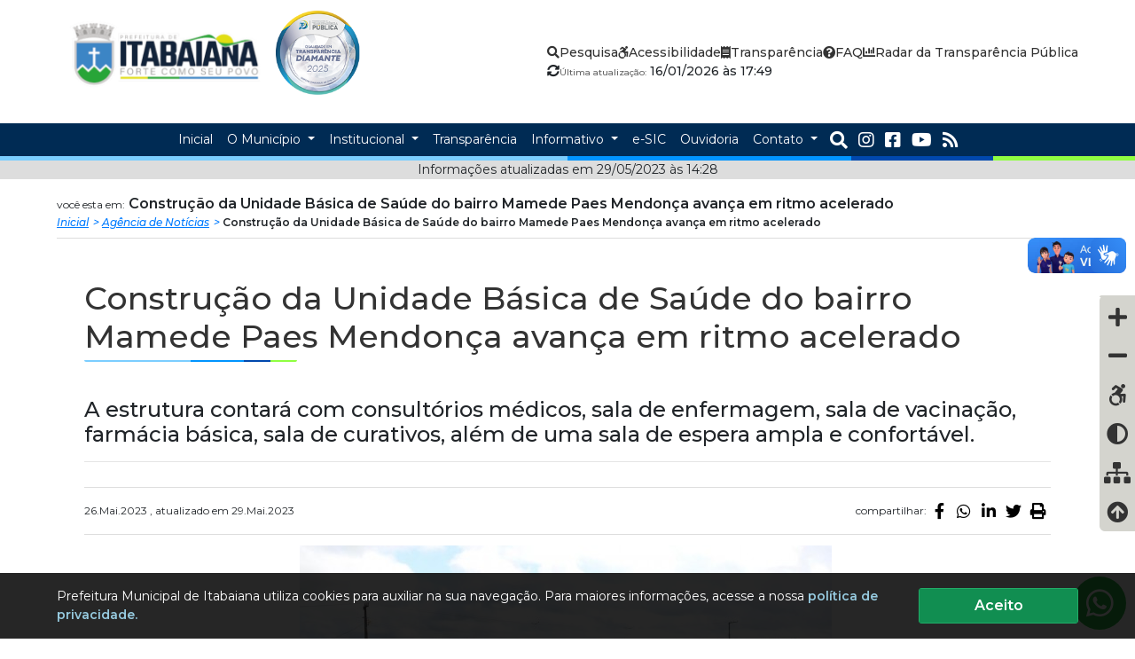

--- FILE ---
content_type: text/html; charset=UTF-8
request_url: https://itabaiana.se.gov.br/noticia/7939/construcao-da-unidade-basica-de-saude-do-bairro-mamede-paes-mendonca-avanca-em-ritmo-acelerado
body_size: 51000
content:
<!DOCTYPE html>
<html lang="pt-br" 	itemtype="https://schema.org/NewsArticle" itemscope>
<head prefix="og: //ogp.me/ns#">
    <meta charset="UTF-8">
    <!-- Google Tag Manager -->
    <script>(function (w, d, s, l, i) {
            w[l] = w[l] || [];
            w[l].push({
                'gtm.start':
                    new Date().getTime(), event: 'gtm.js'
            });
            var f = d.getElementsByTagName(s)[0],
                j = d.createElement(s), dl = l != 'dataLayer' ? '&l=' + l : '';
            j.async = true;
            j.src =
                'https://www.googletagmanager.com/gtm.js?id=' + i + dl;
            f.parentNode.insertBefore(j, f);
        })(window, document, 'script', 'dataLayer', 'GTM-W6MFF7C');</script>
    <!-- End Google Tag Manager -->
                <meta name="itweb-gtm" id="itweb_logo" content="https://itabaiana.se.gov.br/img/logo/ita_43fcfaacc854e846ae5d7.png"/>
            <meta name="itweb-gtm" id="itweb_logo_google" content="https://itabaiana.se.gov.br/img/logo/ita250x250_26e4f95e18341c03c00670.png"/>
                <meta name="itweb-gtm" id="itweb_google_analytics_id" content="G-Q9P7RC9WKP"/>
    
    
            <meta name="itweb-gtm" id="itweb_facebook_pixel" content="4056262637828948"/>    <!-- End Google Tag Manager -->
    <meta name="viewport" content="width=device-width, initial-scale=1, shrink-to-fit=no">
    <title>	Construção da Unidade Básica de Saúde do bairro Mamede Paes Mendonça avança em ritmo acelerado
 | Prefeitura Municipal de Itabaiana</title>
    <meta name="description"
          content="	A estrutura contará com consultórios médicos, sala de enfermagem, sala de vacinação, farmácia básica, sala de curativos, além de uma sala de espera ampla e confortável.
"/>
    <meta name="keywords" content="	
"/>

    <meta http-equiv="X-UA-Compatible" content="IE=edge">
    <meta name="robots" content="index, follow"/>
    <meta name="googlebot" content="noodp"/>

    <!--SEO CODE-->
    <link rel="shortcut icon" sizes="16x16 24x24 32x32 48x48 64x64" href="/favicon.ico">
<meta name="application-name" content="Prefeitura Municipal de Itabaiana"/>

<meta name=msapplication-config content="/browserconfig.xml">
<link rel="mask-icon" href="/favicon.png" color="#ffffff">

<meta name="msapplication-TileImage" content="/favicon-144x144.png"/>
<meta name="msapplication-TileColor" content="#000000"/>
<meta name="theme-color" content="#000000">
        		    <!-- Schema.org for Google -->
<meta name="og:type" content="article">
    <meta itemprop="name" content="Construção da Unidade Básica de Saúde do bairro Mamede Paes Mendonça avança em ritmo acelerado">
    <meta itemprop="description" content="A estrutura contará com consultórios médicos, sala de enfermagem, sala de vacinação, farmácia básica, sala de curativos, além de uma sala de espera ampla e confortável.">
    <meta itemprop="image" content="https://itabaiana.se.gov.br/img/imagem/obras-4_aa4731588dcf3ea142dd49c34e86.jpg">

    <link rel="canonical" href="https://itabaiana.se.gov.br/noticia/7939/construcao-da-unidade-basica-de-saude-do-bairro-mamede-paes-mendonca-avanca-em-ritmo-acelerado">
    <link rel='shortlink' href='https://itabaiana.se.gov.br/noticia/7939/construcao-da-unidade-basica-de-saude-do-bairro-mamede-paes-mendonca-avanca-em-ritmo-acelerado'/>
    <link rel="alternate" hreflang="pt-br" href="https://itabaiana.se.gov.br/noticia/7939/construcao-da-unidade-basica-de-saude-do-bairro-mamede-paes-mendonca-avanca-em-ritmo-acelerado">
    <meta name="msapplication-starturl" content="https://itabaiana.se.gov.br/noticia/7939/construcao-da-unidade-basica-de-saude-do-bairro-mamede-paes-mendonca-avanca-em-ritmo-acelerado"/>
<!-- Open Graph general (Facebook, Pinterest & Google+) -->
    <meta property="og:site_name" content="Prefeitura Municipal de Itabaiana">
<meta property="og:locale" content="pt_BR"/>
    <meta property="og:title" content="Construção da Unidade Básica de Saúde do bairro Mamede Paes Mendonça avança em ritmo acelerado">
    <meta property="og:url" content="https://itabaiana.se.gov.br/noticia/7939/construcao-da-unidade-basica-de-saude-do-bairro-mamede-paes-mendonca-avanca-em-ritmo-acelerado">
    <meta property="og:image" content="https://itabaiana.se.gov.br/img/imagem/obras-4_aa4731588dcf3ea142dd49c34e86.jpg">
                                        <meta property="og:image" content="/img/imagem/obras-4_aa4731588dcf3ea142dd49c34e86.jpg">
                                                <meta property="og:image" content="/img/imagem/media_obras-4_aa4731588dcf3ea142dd49c34e86.jpg">
                                                <meta property="og:image" content="/img/imagem/thumb_obras-4_aa4731588dcf3ea142dd49c34e86.jpg">
                                                <meta property="og:image" content="/img/imagem/thumb_fix_obras-4_aa4731588dcf3ea142dd49c34e86.jpg">
                            <!--Twitter Card Metadata-->
<meta name="twitter:card" content="summary"/>
    <meta name="twitter:url" content="https://itabaiana.se.gov.br/noticia/7939/construcao-da-unidade-basica-de-saude-do-bairro-mamede-paes-mendonca-avanca-em-ritmo-acelerado"/>
    <meta name="twitter:title" content="Construção da Unidade Básica de Saúde do bairro Mamede Paes Mendonça avança em ritmo acelerado"/>
    <meta name="twitter:description" content="A estrutura contará com consultórios médicos, sala de enfermagem, sala de vacinação, farmácia básica, sala de curativos, além de uma sala de espera ampla e confortável."/>
    <meta name="twitter:image:src" content="https://itabaiana.se.gov.br/img/imagem/obras-4_aa4731588dcf3ea142dd49c34e86.jpg"/>
            <meta property="article:published_time" content="2023-05-26T11:50:11-03:00"/>
    <meta property="article:modified_time" content="2023-05-29T14:28:38-03:00"/>
        <script type="application/ld+json">
{
  "@context": "https://schema.org/",
  "@type": "Organization",
  "name": "Prefeitura Municipal de Itabaiana",  "logo": "https://itabaiana.se.gov.br/img/logo/ita250x250_26e4f95e18341c03c00670.png",      "contactPoint" : [
  	{
    	"@type" : "ContactPoint",
    	    	"name": "Prefeitura Municipal de Itabaiana",    	        "areaServed": "BR"
    }
  ]
  }
    </script>
    <script type="application/ld+json">
{
    "@context": "https://schema.org/",
    "@type": "NewsArticle",
        "url":"https://itabaiana.se.gov.br/noticia/7939/construcao-da-unidade-basica-de-saude-do-bairro-mamede-paes-mendonca-avanca-em-ritmo-acelerado",
    "mainEntityOfPage": {
        "@type": "WebPage",
        "@id": "https://itabaiana.se.gov.br/noticia/7939/construcao-da-unidade-basica-de-saude-do-bairro-mamede-paes-mendonca-avanca-em-ritmo-acelerado"
    },
            "headline": "Construção da Unidade Básica de Saúde do bairro Mamede Paes Mendonça avança em ritmo acelerado",
                    "description": "A estrutura contará com consultórios médicos, sala de enfermagem, sala de vacinação, farmácia básica, sala de curativos, além de uma sala de espera ampla e confortável.",
            "publisher":{
        "@type":"Organization",
        "name":"Prefeitura Municipal de Itabaiana",                "logo":{
            "@type":"ImageObject",
            "url":"https://itabaiana.se.gov.br/img/logo/ita250x250_26e4f95e18341c03c00670.png"
        }
            },
            "image": {
        "@type": "ImageObject",
        "width": 700,
        "height": 430        "url": "https://itabaiana.se.gov.br/img/imagem/obras-4_aa4731588dcf3ea142dd49c34e86.jpg"
    },
            "thumbnailUrl":"https://itabaiana.se.gov.br/img/imagem/thumb_obras-4_aa4731588dcf3ea142dd49c34e86.jpg",
        }
</script>
        <!--SEO CODE-->
                <link rel="stylesheet" href="https://cdnjs.cloudflare.com/ajax/libs/font-awesome/5.13.1/css/all.min.css" integrity="sha512-xA6Hp6oezhjd6LiLZynuukm80f8BoZ3OpcEYaqKoCV3HKQDrYjDE1Gu8ocxgxoXmwmSzM4iqPvCsOkQNiu41GA==" crossorigin="anonymous" referrerpolicy="no-referrer" />
        <link rel="stylesheet" type="text/css" href="https://cdn.jsdelivr.net/npm/bootstrap@4.1.1/dist/css/bootstrap.min.css">
        <link rel="stylesheet" href="https://cdnjs.cloudflare.com/ajax/libs/hover.css/2.3.1/css/hover-min.css" integrity="sha512-csw0Ma4oXCAgd/d4nTcpoEoz4nYvvnk21a8VA2h2dzhPAvjbUIK6V3si7/g/HehwdunqqW18RwCJKpD7rL67Xg==" crossorigin="anonymous" referrerpolicy="no-referrer" />
        <link rel="stylesheet" href="https://cdnjs.cloudflare.com/ajax/libs/slick-carousel/1.8.1/slick.min.css" integrity="sha512-yHknP1/AwR+yx26cB1y0cjvQUMvEa2PFzt1c9LlS4pRQ5NOTZFWbhBig+X9G9eYW/8m0/4OXNx8pxJ6z57x0dw==" crossorigin="anonymous" referrerpolicy="no-referrer" />
        <link rel="stylesheet" href="https://cdnjs.cloudflare.com/ajax/libs/slick-carousel/1.8.1/slick-theme.min.css" integrity="sha512-17EgCFERpgZKcm0j0fEq1YCJuyAWdz9KUtv1EjVuaOz8pDnh/0nZxmU6BBXwaaxqoi9PQXnRWqlcDB027hgv9A==" crossorigin="anonymous" referrerpolicy="no-referrer" />
        <link rel="stylesheet" href="https://cdnjs.cloudflare.com/ajax/libs/lightgallery/1.6.11/css/lightgallery.min.css" integrity="sha512-UMUaaaRK/i2ihAzNyraiLZzT8feWBDY+lLnBnhA3+MEfQn4jaNJMGBad6nyklImf7d0Id6n/Jb0ynr7RCpyNPQ==" crossorigin="anonymous" referrerpolicy="no-referrer" />
        <script src="https://cdnjs.cloudflare.com/ajax/libs/jquery/3.3.1/jquery.min.js" integrity="sha512-+NqPlbbtM1QqiK8ZAo4Yrj2c4lNQoGv8P79DPtKzj++l5jnN39rHA/xsqn8zE9l0uSoxaCdrOgFs6yjyfbBxSg==" crossorigin="anonymous" referrerpolicy="no-referrer"></script>
            <link rel="stylesheet" type="text/css" href="/assets/css/main.min.css?v=1731938000456">
        <link rel="preconnect" href="https://fonts.googleapis.com">
    <link rel="preconnect" href="https://fonts.gstatic.com" crossorigin>
    <link href="https://fonts.googleapis.com/css2?family=Montserrat:ital,wght@0,400;0,500;0,600;0,700;0,800;0,900;1,400;1,500;1,600;1,700;1,800;1,900&display=swap" rel="stylesheet">
    
</head>
<body>
<!-- Google Tag Manager (noscript) -->
<noscript>
    <iframe src="https://www.googletagmanager.com/ns.html?id=GTM-W6MFF7C"
            height="0" width="0" style="display:none;visibility:hidden"></iframe>
</noscript>
<!-- End Google Tag Manager (noscript) -->
    <header class="topo" id="irMenu">
	<a href="#irConteudo" style="overflow: hidden; width: 0;height: 0;position: absolute">ir conteudo</a>
	<h1 style="overflow: hidden; width: 0;height: 0;position: absolute">Prefeitura Municipal de Itabaiana</h1>
	<div class="menu-topo-container">
		<div class="menu-topo-logo">
			<a href="/" title="Prefeitura Municipal de Itabaiana">
				<img src="/img/logo/ita_43fcfaacc854e846ae5d7.png" alt="Prefeitura Municipal de Itabaiana">
			</a>
			<img src="/img/selo-diamante-2025.png" alt="Selo Diamante 2025 - PNPT">
		</div>
		<div class="menu-topo-links">
			<ul>
				<li>
					<a href="javascript:" onclick="abrirBusca()">
						<i class="fas fa-search"></i>
						<span>Pesquisa</span>
					</a>
				</li>
				<li>
					<a href="/texto/acessibilidade/5">
						<i class="fab fa-accessible-icon"></i>
						<span>Acessibilidade</span>
					</a>
				</li>
				<li>
					<a href="/portal-da-transparencia" title="Portal da Transparência">
						<i class="fas fa-receipt"></i>
						<span>Transparência</span>
					</a>
				</li>
				<li>
					<a href="/pergunta/" title="Perguntas Frequentes">
						<i class="fas fa-question-circle"></i>
						<span>FAQ</span>
					</a>
				</li>
				<li>
					<a href="https://radardatransparencia.atricon.org.br/" target="_blank" title="Radar da Transparência Pública">
						<i class="fas fa-chart-bar"></i>
						<span>Radar da Transparência Pública</span>
					</a>
				</li>
			</ul>
			<div class="menu-topo-atualizado">
				<i class="fas fa-sync-alt"></i>
				<div class="info">
					<span>Última atualização:</span>
					16/01/2026 às 17:49
				</div>
			</div>
		</div>
	</div>

	<nav class="navbar navbar-expand-lg menu-topo-nav">
		<button
			class="navbar-toggler"
			type="button"
			data-toggle="collapse"
			data-target="#menuTopo"
			aria-controls="menuTopo"
			aria-expanded="false"
			aria-label="Toggle navigation">
			<i class="fas fa-bars"></i>
		</button>

		<div class="collapse navbar-collapse" id="menuTopo">
			<ul class="navbar-nav">
				<li class="nav-item">
					<a class="nav-link" href="/">
						<span>Inicial</span>
					</a>
				</li>
				<li class="nav-item dropdown">
					<a class="nav-link dropdown-toggle" href="#" id="menuDropMunicipio" role="button" data-toggle="dropdown" aria-haspopup="true" aria-expanded="false">
						O Município
					</a>
					<div class="dropdown-menu" aria-labelledby="menuDropMunicipio">
						<div class="menu-topo-nav-dropdown">
							<a href="/texto/historia-do-municipio/1">
								<i class="fas fa-chevron-right"></i>
								<span>História do Município</span>
							</a>
							<a href="/texto/dados-do-municipio/2">
								<i class="fas fa-chevron-right"></i>
								<span>Dados do Município</span>
							</a>
							<a href="/texto/simbolos-e-hinos/3">
								<i class="fas fa-chevron-right"></i>
								<span>Símbolos e Hinos</span>
							</a>
							<a href="/pergunta/">
								<i class="fas fa-chevron-right"></i>
								<span>Perguntas Frequentes</span>
							</a>
						</div>
					</div>
				</li>
				<li class="nav-item dropdown">
					<a class="nav-link dropdown-toggle" href="#" id="menuDropInstitucional" role="button" data-toggle="dropdown" aria-haspopup="true" aria-expanded="false">
						Institucional
					</a>
					<div class="dropdown-menu" aria-labelledby="menuDropInstitucional">
						<div class="menu-topo-nav-dropdown">
							<a href="/departamento/gabinete-do-prefeito">
								<i class="fas fa-chevron-right"></i>
								<span>Gabinete do Prefeito</span>
							</a>
							<a href="/departamento/">
								<i class="fas fa-chevron-right"></i>
								<span>Estrutura Organizacional</span>
							</a>
							<a href="/texto/organograma-da-estrutura-organizacional/23">
								<i class="fas fa-chevron-right"></i>
								<span>Organograma</span>
							</a>
						</div>
					</div>
				</li>
				<li class="nav-item">
					<a class="nav-link" href="/portal-da-transparencia" title="Portal da Transparência">
						<span>Transparência</span>
					</a>
				</li>
				<li class="nav-item dropdown">
					<a class="nav-link dropdown-toggle" href="#" id="menuDropInformtivo" role="button" data-toggle="dropdown" aria-haspopup="true" aria-expanded="false">
						Informativo
					</a>
					<div class="dropdown-menu" aria-labelledby="menuDropInformtivo">
						<div class="menu-topo-nav-dropdown">
							<a href="/noticia/">
								<i class="fas fa-chevron-right"></i>
								<span>Agência de Notícias</span>
							</a>
							<a href="/evento/">
								<i class="fas fa-chevron-right"></i>
								<span>Calendário de Eventos</span>
							</a>
							<a href="/concurso">
								<i class="fas fa-chevron-right"></i>
								<span>Concursos</span>
							</a>
							<a href="/turismo/">
								<i class="fas fa-chevron-right"></i>
								<span>Turismo</span>
							</a>
							<a href="/pergunta/">
								<i class="fas fa-chevron-right"></i>
								<span>FAQ / Perguntas Frequentes</span>
							</a>
							<a href="/lei">
								<i class="fas fa-chevron-right"></i>
								<span>Leis, Decretos e Portarias</span>
							</a>
							<a href="/licitacao">
								<i class="fas fa-chevron-right"></i>
								<span>Licitações e Contratos</span>
							</a>
							<a href="/emenda/">
								<i class="fas fa-chevron-right"></i>
								<span>Emendas Parlamentares</span>
							</a>
							<a href="/convenio/">
								<i class="fas fa-chevron-right"></i>
								<span>Convênios</span>
							</a>
							<a href="/relatorio">
								<i class="fas fa-chevron-right"></i>
								<span>Relatórios</span>
							</a>
							<a href="/link/">
								<i class="fas fa-chevron-right"></i>
								<span>Links Úteis</span>
							</a>
							<a href="/video/">
								<i class="fas fa-chevron-right"></i>
								<span>Galeria de Vídeos</span>
							</a>
							<a href="/galeria/">
								<i class="fas fa-chevron-right"></i>
								<span>Galeria de Fotos</span>
							</a>
							<a href="/antesedepois/">
								<i class="fas fa-chevron-right"></i>
								<span>Antes e Depois</span>
							</a>
							<a href="/downloads/">
								<i class="fas fa-chevron-right"></i>
								<span>Downloads</span>
							</a>
							<a href="/pandemia/">
								<i class="fas fa-chevron-right"></i>
								<span>COVID-19</span>
							</a>
							<a href="/rss">
								<i class="fas fa-chevron-right"></i>
								<span>RSS/FEED</span>
							</a>
							<a href="/apidados">
								<i class="fas fa-chevron-right"></i>
								<span>Api de dados</span>
							</a>
							<a href="/mapa">
								<i class="fas fa-chevron-right"></i>
								<span>Mapa do site</span>
							</a>
							<a href="https://radardatransparencia.atricon.org.br/" target="_blank" title="Radar da Transparência Pública">
								<i class="fas fa-chart-bar"></i>
								<span>Radar da Transparência Pública</span>
							</a>
						</div>
					</div>
				</li>
				<li class="nav-item">
					<a class="nav-link" href="/esic">
						<span>e-SIC</span>
					</a>
				</li>
				<li class="nav-item">
					<a class="nav-link" href="/ouvidoria/">
						<span>Ouvidoria</span>
					</a>
				</li>
				<li class="nav-item dropdown">
					<a class="nav-link dropdown-toggle" href="#" id="menuDropInformtivo" role="button" data-toggle="dropdown" aria-haspopup="true" aria-expanded="false">
						Contato
					</a>
					<div class="dropdown-menu" aria-labelledby="menuDropInformtivo">
						<div class="menu-topo-nav-dropdown">
							<a href="/contato/">
								<i class="fas fa-chevron-right"></i>
								<span>Fale Conosco</span>
							</a>
							<a href="/ouvidoria/">
								<i class="fas fa-chevron-right"></i>
								<span>Ouvidoria</span>
							</a>
							<a href="/departamento/">
								<i class="fas fa-chevron-right"></i>
								<span>Secretarias</span>
							</a>
							<a href="/esic">
								<i class="fas fa-envelope"></i>
								<span>e-SIC</span>
							</a>
							<a href="javascript:" onclick="vmWhatsapp.abrirJanela()">
								<i class="fab fa-whatsapp"></i>
								<span>Fale com o ouvidor</span>
							</a>
							<a href="/contato/#mapa_canvas">
								<i class="fas fa-map-marker-alt"></i>
								<span>Localização</span>
							</a>
															<a href="https://www.instagram.com/prefeituradeitabaiana/" title="Instagram">
									<i class="fab fa-instagram"></i>
									<span>Instagram</span>
								</a>
																						<a href="https://www.facebook.com/GovernodeItabaiana" title="Facebook">
									<i class="fab fa-facebook-square"></i>
									<span>Facebook</span>
								</a>
																						<a href="https://www.youtube.com/channel/UCi6j1hn3G7-GrR5Qs9XoZfQ" title="YouTube">
									<i class="fab fa-youtube"></i>
									<span>YouTube</span>
								</a>
													</div>
					</div>
				</li>
				<li>
					<div class="menu-topo-social">
						<button type="button" onclick="abrirBusca()">
							<i class="fas fa-search"></i>
						</button>
													<a target="_blank" href="https://www.instagram.com/prefeituradeitabaiana/" title="Instagram">
								<i class="fab fa-instagram"></i>
							</a>
																			<a target="_blank" href="https://www.facebook.com/GovernodeItabaiana" title="facebook">
								<i class="fab fa-facebook-square"></i>
							</a>
																			<a target="_blank" href="https://www.youtube.com/channel/UCi6j1hn3G7-GrR5Qs9XoZfQ" title="youtube">
								<i class="fab fa-youtube"></i>
							</a>
												<a href="/rss">
							<i class="fas fa-rss"></i>
						</a>
					</div>
				</li>

			</ul>
		</div>
	</nav>
</header>
<div class="linha-separador">
	<div></div>
	<div></div>
	<div></div>
	<div></div>
</div>
<div class="modal fade" id="modalBusca" tabindex="-1" role="dialog" aria-labelledby="modalBuscaLabel" aria-hidden="true">
	<div class="modal-dialog" role="document">
		<div class="modal-content">
			<div class="modal-body">
				<div class="modal-form-busca">
					<button type="button" class="close" data-dismiss="modal" aria-label="Close">
						<span aria-hidden="true">&times;</span>
					</button>
					<form action="/busca/">
						<h4>O que você deseja buscar?</h4>
						<div class="modal-form-busca-campos">
							<input type="text" name="q" placeholder="Estou procurando por..." value="">
							<button type="submit"><i class="fas fa-search"></i></button>
						</div>
					</form>
				</div>
			</div>
		</div>
	</div>
</div>
            <div class="navegacao_pagina-atualizada">Informações atualizadas em 29/05/2023 às 14:28</div>
        	        <div class="navegacao_pagina-container">
		<div class="navegacao_pagina">
			<div class="navegacao_pagina-titulo"><span>você esta em:</span> Construção da Unidade Básica de Saúde do bairro Mamede Paes Mendonça avança em ritmo acelerado</div>
			<ul class="navegacao_pagina-nav">
				<li><a href="/">Inicial</a></li>
                                                            <li><a href="/noticia/">Agência de Notícias</a></li>
                                                    <li>
                    Construção da Unidade Básica de Saúde do bairro Mamede Paes Mendonça avança em ritmo acelerado                </li>
			</ul>
		</div>
	</div>

	<div class="corpo">
		<div class="container-fluid comunicacao" style="background-color: unset">
			<div class="row mb40">
				<div class="col-12">
					<h1 class="titulo-maior">Construção da Unidade Básica de Saúde do bairro Mamede Paes Mendonça avança em ritmo acelerado</h1>
					<div class="faixa-colorida" style="height: 2px;width: 240px">
						<div class="row m-auto" style="height: inherit">
							<div class="col-6 bg-rosa"></div>
							<div class="col-3 bg-amarelo"></div>
							<div class="col-3">
								<div class="row" style="height:100%">
									<div class="col-6 bg-verde"></div>
									<div class="col-6 bg-azul"></div>
								</div>
							</div>
						</div>
					</div>
				</div>
			</div>
			<div class="row">
				<div class="col-12">
                    <h4>A estrutura contará com consultórios médicos, sala de enfermagem, sala de vacinação, farmácia básica, sala de curativos, além de uma sala de espera ampla e confortável.</h4>
                    <hr>
                </div>
                <div class="col-12">
					        <div class="data-compartilhamento">
        <div class="data-compartilhamento-data">26.Mai.2023
                            , atualizado em 29.Mai.2023
                    </div>
        <div class="data-compartilhamento-redes">
            	<ul>
		<li class="titulo">
			<span>compartilhar:</span>
		</li>
				<li class="facebook">
			<a href="https://www.facebook.com/sharer/sharer.php?u=https%3A%2F%2Fitabaiana.se.gov.br%2Fnoticia%2F7939%2Fconstrucao-da-unidade-basica-de-saude-do-bairro-mamede-paes-mendonca-avanca-em-ritmo-acelerado" target="_blank" title="Compartilhar no Facebook">
				<i class="fab fa-facebook-f"></i>
			</a>
		</li>
		<li class="whatsapp">
			<a href="https://api.whatsapp.com/send?text=https%3A%2F%2Fitabaiana.se.gov.br%2Fnoticia%2F7939%2Fconstrucao-da-unidade-basica-de-saude-do-bairro-mamede-paes-mendonca-avanca-em-ritmo-acelerado" target="_blank" title="Compartilhar no Whatsapp">
				<i class="fab fa-whatsapp"></i>
			</a>
		</li>
		<li class="linkedin">
			<a href="https://www.linkedin.com/shareArticle?mini=true&amp;url=https%3A%2F%2Fitabaiana.se.gov.br%2Fnoticia%2F7939%2Fconstrucao-da-unidade-basica-de-saude-do-bairro-mamede-paes-mendonca-avanca-em-ritmo-acelerado" target="_blank" title="Compartilhar no Linkedin">
				<i class="fab fa-linkedin-in"></i>
			</a>
		</li>
		<li class="twitter">
			<a href="https://twitter.com/home?status=https%3A%2F%2Fitabaiana.se.gov.br%2Fnoticia%2F7939%2Fconstrucao-da-unidade-basica-de-saude-do-bairro-mamede-paes-mendonca-avanca-em-ritmo-acelerado" target="_blank" title="Compartilhar no Twitter">
				<i class="fab fa-twitter"></i>
			</a>
		</li>
		<li class="print">
			<a href="javascript:" onclick="window.print()" title="Imprimir">
				<i class="fas fa-print"></i>
			</a>
		</li>

	</ul>
        </div>
    </div>

				</div>
                <div class="col-12">
                    <div class="texto-noticia">
                        <p style="text-align: center;"><img src="https://itabaiana.se.gov.br/img/imagem/media_obras-4_aa4731588dcf3ea142dd49c34e86.jpg" alt="obras-4_aa4731588dcf3ea142dd49c34e86.jpg" width="600" height="400" />&nbsp;</p>
<p style="text-align: justify;">A prefeitura de Itabaiana segue levando desenvolvimento e mais sa&uacute;de para a popula&ccedil;&atilde;o. No bairro Mamede Paes Mendon&ccedil;a, a obra da aguardada Unidade B&aacute;sica de Sa&uacute;de (UBS) avan&ccedil;a em ritmo acelerado. De acordo com a Secretaria de Obras, a constru&ccedil;&atilde;o est&aacute; em fase de execu&ccedil;&atilde;o das instala&ccedil;&otilde;es sanit&aacute;rias e aterro da edifica&ccedil;&atilde;o.</p>
<p style="text-align: justify;">A Unidade B&aacute;sica vai garantir o atendimento de qualidade aos moradores da regi&atilde;o. &ldquo;A nossa miss&atilde;o &eacute; levar mais conforto e sa&uacute;de p&uacute;blica de qualidade para a popula&ccedil;&atilde;o Itabaianense. Entregamos a Unidade de Sa&uacute;de do mutir&atilde;o, estamos construindo uma no Marcela e agora no Mamede Paes Mendon&ccedil;a&rdquo;, disse Adailton Sousa, prefeito de Itabaiana.</p>
<p style="text-align: justify;">De acordo com o secret&aacute;rio de Sa&uacute;de, Jos&eacute; Suelton, a UBS visa atender &agrave;s necessidades de uma comunidade em constante crescimento, &ldquo;N&oacute;s iremos ampliar os atendimentos na comunidade com os cuidados preventivos, diagn&oacute;sticos, tratamentos, consultas, vacina&ccedil;&atilde;o e muitos outros servi&ccedil;os que comp&otilde;em uma sa&uacute;de p&uacute;blica de qualidade&rdquo;, disse.&nbsp;</p>
<p style="text-align: justify;">Com uma &aacute;rea estrategicamente selecionada, a nova UBS do bairro Mamede Paes Mendon&ccedil;a est&aacute; sendo projetada com uma arquitetura moderna, visando o m&aacute;ximo aproveitamento do espa&ccedil;o e proporcionando um ambiente acolhedor tanto para os pacientes quanto para os profissionais de sa&uacute;de. A estrutura contar&aacute; com consult&oacute;rios m&eacute;dicos, sala de enfermagem, sala de vacina&ccedil;&atilde;o, farm&aacute;cia b&aacute;sica, sala de curativos, al&eacute;m de uma sala de espera ampla e confort&aacute;vel.</p>
<p style="text-align: center;"><img src="https://itabaiana.se.gov.br/img/imagem/thumb_obras-2_db972cde115fae62f0e589.jpg" alt="obras-2_db972cde115fae62f0e589.jpg" width="300" height="200" /><img src="https://itabaiana.se.gov.br/img/imagem/thumb_obras_d4ba88f3651d8a723e131a.jpg" alt="obras_d4ba88f3651d8a723e131a.jpg" width="300" height="200" /><img src="https://itabaiana.se.gov.br/img/imagem/thumb_obras-3_9d03163eea88d54cafcf87f.jpg" alt="obras-3_9d03163eea88d54cafcf87f.jpg" width="300" height="200" /></p>
<p style="text-align: justify;">&nbsp;</p>
                    </div>
                </div>
                <div class="col-12">
					        <div class="data-compartilhamento">
        <div class="data-compartilhamento-data">26.Mai.2023
                            , atualizado em 29.Mai.2023
                    </div>
        <div class="data-compartilhamento-redes">
            	<ul>
		<li class="titulo">
			<span>compartilhar:</span>
		</li>
				<li class="facebook">
			<a href="https://www.facebook.com/sharer/sharer.php?u=https%3A%2F%2Fitabaiana.se.gov.br%2Fnoticia%2F7939%2Fconstrucao-da-unidade-basica-de-saude-do-bairro-mamede-paes-mendonca-avanca-em-ritmo-acelerado" target="_blank" title="Compartilhar no Facebook">
				<i class="fab fa-facebook-f"></i>
			</a>
		</li>
		<li class="whatsapp">
			<a href="https://api.whatsapp.com/send?text=https%3A%2F%2Fitabaiana.se.gov.br%2Fnoticia%2F7939%2Fconstrucao-da-unidade-basica-de-saude-do-bairro-mamede-paes-mendonca-avanca-em-ritmo-acelerado" target="_blank" title="Compartilhar no Whatsapp">
				<i class="fab fa-whatsapp"></i>
			</a>
		</li>
		<li class="linkedin">
			<a href="https://www.linkedin.com/shareArticle?mini=true&amp;url=https%3A%2F%2Fitabaiana.se.gov.br%2Fnoticia%2F7939%2Fconstrucao-da-unidade-basica-de-saude-do-bairro-mamede-paes-mendonca-avanca-em-ritmo-acelerado" target="_blank" title="Compartilhar no Linkedin">
				<i class="fab fa-linkedin-in"></i>
			</a>
		</li>
		<li class="twitter">
			<a href="https://twitter.com/home?status=https%3A%2F%2Fitabaiana.se.gov.br%2Fnoticia%2F7939%2Fconstrucao-da-unidade-basica-de-saude-do-bairro-mamede-paes-mendonca-avanca-em-ritmo-acelerado" target="_blank" title="Compartilhar no Twitter">
				<i class="fab fa-twitter"></i>
			</a>
		</li>
		<li class="print">
			<a href="javascript:" onclick="window.print()" title="Imprimir">
				<i class="fas fa-print"></i>
			</a>
		</li>

	</ul>
        </div>
    </div>

				</div>
			</div>
		</div>
	</div>
    <div class="lgpd-container" id="lgpd-banner">
   <div class="lgpd-body">
        <div class="lgpd-mensagem">
            <span>Prefeitura Municipal de Itabaiana utiliza cookies para auxiliar na sua navegação. Para maiores informações, acesse a nossa <a href="/lgpd">política de privacidade.</a></span>
        </div>
        <div class="lgpd-botao">
            <button id="lgpd-banner-botao"><span>Aceito</span></button>
        </div>
   </div>
</div>    	<div class="container">
		<div class="row">
			<div class="col-8 offset-2 col-sm-6 offset-sm-3 col-md-4 offset-md-4 col-xl-4 offset-xl-4 mt20 mb20 text-center">
				<h6>Exportar dados da página</h6>
				<div class="btn-group" role="group">
					<a href="/noticia/7939/construcao-da-unidade-basica-de-saude-do-bairro-mamede-paes-mendonca-avanca-em-ritmo-acelerado?export_data=json" target="_blank" class="btn btn-light">JSON</a>
					<a href="/noticia/7939/construcao-da-unidade-basica-de-saude-do-bairro-mamede-paes-mendonca-avanca-em-ritmo-acelerado?export_data=xml" target="_blank" class="btn btn-light">XML</a>
				</div>
			</div>
		</div>
	</div>
<div class="container-fluid faixa-colorida" id="irRodape" style="height: 10px">
    <div class="row m-auto" style="height: inherit">
        <div class="col-6 bg-rosa"></div>
        <div class="col-3 bg-amarelo"></div>
        <div class="col-3">
            <div class="row" style="height:100%">
                <div class="col-6 bg-verde"></div>
                <div class="col-6 bg-azul"></div>
            </div>
        </div>
    </div>
</div>

<div class="corpo ">
    <div class="rodape container-fluid">
        <p class="titulo-maior text-center text-md-left">Mapa do Site</p>
        <div class="faixa-colorida ml-auto ml-md-0 mr-auto mr-md-0 mb30" style="height: 2px;width: 240px">
            <div class="row m-auto" style="height: inherit">
                <div class="col-6 bg-rosa"></div>
                <div class="col-3 bg-amarelo"></div>
                <div class="col-3">
                    <div class="row" style="height:100%">
                        <div class="col-6 bg-verde"></div>
                        <div class="col-6 bg-azul"></div>
                    </div>
                </div>
            </div>
        </div>
        <div class="row">
            <div class="col-12 col-md-6 col-lg-8">
                <div class="row">
                    <div class="col-12 col-md-6 col-lg-3">
                        <a href="/" class="link-titulo hvr-grow">PÁGINA INICIAL</a>
                        <div class="link-titulo">O MUNICÍPIO</div>
                        <a href="/texto/historia-do-municipio/1"
                           class="link-subtitulo hvr-grow">História do Município</a>
                        <a href="/texto/dados-do-municipio/2" class="link-subtitulo hvr-grow">Dados
                            do Município</a>
                        <a href="/texto/simbolos-e-hinos/3" class="link-subtitulo hvr-grow">Símbolos
                            e Hinos</a>
                        <a href="/turismo/" class="link-subtitulo hvr-grow hvr-grow">Turismo</a>
                        <a class="link-titulo">SECRETARÍAS E DEPARTAMENTOS</a>
                        <a href="/departamento/" class="link-subtitulo hvr-grow">Estrutura Organizacional</a>
                        <a href="/departamento/gabinete-do-prefeito" class="link-subtitulo hvr-grow">Gabinete do Prefeito</a>
                    </div>
                    <div class="col-12 col-md-6 col-lg-3">
                        <a href="/noticia/" class="link-titulo hvr-grow">INFORMATIVOS</a>
                        <a href="/noticia/" class="link-subtitulo hvr-grow">Agência de Notícias</a>
                        <a href="/evento/" class="link-subtitulo hvr-grow">Calendário de Eventos</a>
                        <a href="/concurso" class="link-subtitulo hvr-grow">Concursos</a>
                        <a href="/link/" class="link-subtitulo hvr-grow">Links Úteis</a>
                        <a href="/video/" class="link-subtitulo hvr-grow">Galería de Vídeos</a>
                        <a href="/galeria/" class="link-subtitulo hvr-grow">Galería de Fotos</a>
                        <a href="/antesedepois/" class="link-subtitulo hvr-grow">Antes e Depois</a>
                        <a href="/downloads/" class="link-subtitulo hvr-grow">Downloads</a>
                        <a href="/pergunta/" class="link-subtitulo hvr-grow">FAQ / Perguntas Frequentes</a>
                        <a href="/apidados" class="link-subtitulo hvr-grow">Api de dados</a>
                    </div>
                    <div class="col-12 col-md-6 col-lg-3">
                        <a href="/portal-da-transparencia" class="link-titulo hvr-grow">TRANSPARÊNCIA</a>
                        <a href="/informacao/servico" class="link-titulo hvr-grow">Serviços</a>
                        <a href="/esic" class="link-titulo hvr-grow">e-SIC</a>
                        <a href="/ouvidoria/" class="link-titulo hvr-grow">Ouvidoria</a>
                        <a href="/pandemia/" class="link-titulo hvr-grow">COVID-19</a>
                        <a href="https://radardatransparencia.atricon.org.br/" target="_blank" class="link-titulo hvr-grow">Radar da Transparência Pública</a>
                        <a href="/lgpd" class="link-titulo hvr-grow">LGPD e Governo Digital</a>
                        <a href="/texto/politica-de-privacidade-do-portal-da-prefeitura-municipal-de-malhador/80" class="link-titulo hvr-grow">Política de Privacidade / Cookies</a>
                        <a href="/mapa" class="link-titulo hvr-grow">Mapa do Site</a>
                    </div>
                    <div class="col-12 col-md-6 col-lg-3">
                        <a href="/contato/" class="link-titulo hvr-grow">CONTATO</a>
                        <a href="/contato/" class="link-subtitulo hvr-grow">Fale Conosco</a>
                        <a href="/ouvidoria/" class="link-subtitulo hvr-grow">Ouvidoria</a>
                        <a href="javascript:" onclick="vmWhatsapp.abrirJanela()" class="link-subtitulo hvr-grow">Fale com
                            Ouvidor</a>
                        <a href="/departamento/" class="link-subtitulo hvr-grow">Telefones e Endereços</a>
                        <a href="/lk/8/webmail" class="link-subtitulo hvr-grow">Webmail</a>
                        <div class="box-icones">
                                                            <div class="icone hvr-grow">
                                    <a target="_blank"
                                       href="https://www.instagram.com/prefeituradeitabaiana/">
                                        <i class="fab fa-instagram"></i>
                                    </a>
                                </div>
                                                                                        <div class="icone hvr-grow">
                                    <a target="_blank"
                                       href="https://www.facebook.com/GovernodeItabaiana">
                                        <i class="fab fa-facebook-square"></i>
                                    </a>
                                </div>
                                                                                        <div class="icone hvr-grow">
                                    <a target="_blank"
                                       href="https://www.youtube.com/channel/UCi6j1hn3G7-GrR5Qs9XoZfQ">
                                        <i class="fab fa-youtube"></i>
                                    </a>
                                </div>
                                                        <div class="icone hvr-grow">
                                <a href="/contato/#mapa_canvas">
                                    <i class="fas fa-map-marker-alt"></i>
                                </a>
                            </div>
                            <div class="icone hvr-grow">
                                <a href="/contato/">
                                    <i class="fas fa-envelope"></i>
                                </a>
                            </div>
                            <div class="icone hvr-grow">
                                <a href="/contato/">
                                    <i class="fas fa-info"></i>
                                </a>
                            </div>
                            <div class="icone hvr-grow">
                                <a href="/pergunta/">
                                    <i class="fas fa-question"></i>
                                </a>
                            </div>
                            <div class="icone hvr-grow">
                                <a href="/rss">
                                    <i class="fas fa-rss"></i>
                                </a>
                            </div>
                        </div>
                    </div>
                </div>
            </div>
            <div class="col-12 col-md-6 col-lg-4 text-center">
                <img class="logo-footer" src="/img/logo/itabaiana1_bc421a8e4503ec3177224f.png" alt="Logo do rodapé">
                <p class="link-titulo" style="margin-bottom:10px">Prefeitura Municipal de Itabaiana</p>
                <p class="link-subtitulo" style="margin-bottom: -5px">Praça Fausto Cardoso, 12</p>
                <p class="link-subtitulo" style="margin-bottom: 10px">CEP: 49500-223</p>
                <p class="link-subtitulo" style="margin-bottom: 10px">ouvidoria@itabaiana.se.gov.br</p>
                <p class="link-subtitulo" style="margin-bottom: 10px">(79) 3431-9701</p>
                <p class="link-subtitulo" style="margin-bottom: 10px"></p>
                <p class="link-subtitulo" style="margin-bottom: 10px">Segunda a Sexta-feira das 07:00 às 13:00 horas</p>
            </div>
        </div>
    </div>
</div>
<footer class="footer_rodape">
    <div class="container-fluid ml-auto mr-auto">
        <div class="row">
            <div class="col-12 col-sm-12 col-md-6">
                © Copyright 2026 Prefeitura Municipal de Itabaiana | Direitos Reservados
            </div>
            <div class="col-12 col-sm-12 col-md-6 ml-auto">
                <span>Desenvolvido por:</span>
                <a href="https://itweb.net.br" target="_blank">
                    <img src="/img/itweb.png" class="img-responsiva ml-3" alt="ITweb Agência Digital">
                </a>
                <div class="d-inline-block">
                    <span style="margin-left: 50px">Apoio:</span>
                    <a href="https://emgetis.se.gov.br" target="_blank">
                        <img src="/img/footer.png" class="img-responsiva ml-3" alt="emgetis">
                    </a>
                </div>
            </div>
        </div>
    </div>
</footer>
<div class="acessibilidade-container">
   <div vw class="enabled">
		<div vw-access-button class="active"></div>
		<div vw-plugin-wrapper>
			<div class="vw-plugin-top-wrapper"></div>
		</div>
	</div>
	<script src="https://vlibras.gov.br/app/vlibras-plugin.js"></script>
	<script>new window.VLibras.Widget('https://vlibras.gov.br/app');</script>
    <div class="acessibilidade">
        <a href="#" id="btn-abrir" style="border-top-left-radius: 6px;">
            <i class="fab fa-accessible-icon"></i>
        </a>
        <a href="javascript:aumentarFonte()" id="btn-menos-fonte" class="hvr-rectangle-out" style="border-top-left-radius: 6px">
            <i class="fas fa-plus"></i>
            <span class="texto-acessibilidade">Ampliar Fonte</span>
        </a>
        <a href="javascript:reduzirFonte()" id="btn-mais-fonte" class="hvr-rectangle-out" style="border-top-left-radius: 6px">
            <i class="fas fa-minus"></i>
            <span class="texto-acessibilidade">Reduzir Fonte</span>
        </a>
        <a href="/texto/acessibilidade/5" id="btn-acessibilidade" target="_blank" class="hvr-rectangle-out" style="border-top-left-radius: 6px">
            <i class="fab fa-accessible-icon"></i>
            <span class="texto-acessibilidade">Acessibilidade</span>
        </a>
        <a href="javascript:" id="btn-contraste" class="hvr-rectangle-out">
            <i class="fas fa-adjust"></i>
            <span class="texto-acessibilidade">Contraste</span>
        </a>
        <a href="/mapa" id="btn-mapa" class="hvr-rectangle-out">
            <i class="fas fa-sitemap"></i>
            <span class="texto-acessibilidade">Mapa do Site</span>
        </a>
        <a href="javascript:" onclick="FuncAcessibilidade.sendToTop()" id="back-to-top-acessibilidade" class="hvr-rectangle-out" style="border-bottom-left-radius: 6px">
            <i class="fas fa-arrow-circle-up"></i>
            <span class="texto-acessibilidade">Voltar ao Topo</span>
        </a>
    </div>
</div>    <script src="https://cdnjs.cloudflare.com/ajax/libs/popper.js/2.11.8/umd/popper.min.js" integrity="sha512-TPh2Oxlg1zp+kz3nFA0C5vVC6leG/6mm1z9+mA81MI5eaUVqasPLO8Cuk4gMF4gUfP5etR73rgU/8PNMsSesoQ==" crossorigin="anonymous" referrerpolicy="no-referrer"></script>
    <script src="https://cdn.jsdelivr.net/npm/bootstrap@4.1.1/dist/js/bootstrap.min.js"></script>
    <script src="https://cdnjs.cloudflare.com/ajax/libs/slick-carousel/1.8.1/slick.min.js" integrity="sha512-XtmMtDEcNz2j7ekrtHvOVR4iwwaD6o/FUJe6+Zq+HgcCsk3kj4uSQQR8weQ2QVj1o0Pk6PwYLohm206ZzNfubg==" crossorigin="anonymous" referrerpolicy="no-referrer"></script>
    <script src="https://cdnjs.cloudflare.com/ajax/libs/jquery.inputmask/3.3.11/jquery.inputmask.bundle.min.js" integrity="sha512-J1L8ODHEJNJVTzXzQ0upzmDuYY7J1Uk9okiVZYQIrNz/Hd+nXAAnzFiyf2WaOcBB7K8rRSc5a917I7gCYMQ/yg==" crossorigin="anonymous" referrerpolicy="no-referrer"></script>
    <script src="https://cdnjs.cloudflare.com/ajax/libs/lightgallery/1.6.11/js/lightgallery-all.min.js" integrity="sha512-RfbbrDPjC7rf30MMpZ3EK4rVE11t0tnyaStyCM+ZFHfflmEg0y+RYzA8VZ0GDwFdBwYjmqdJ+xoXyuDrMEKK1Q==" crossorigin="anonymous" referrerpolicy="no-referrer"></script>
    <script src="https://cdnjs.cloudflare.com/ajax/libs/vue/2.6.8/vue.min.js" integrity="sha512-moOI+TZUHlPpmg8wW+TlFopL498fTAoVsAmyffx5d0aq1oWFuAG6f9PTrCLaj5Juvu2zajFBwm2cXN2Bwdh3EA==" crossorigin="anonymous" referrerpolicy="no-referrer"></script>
<script src="/assets/js/main.min.js?v=1731938000456"></script>
<script src="https://vlibras.gov.br/app/vlibras-plugin.js"></script>
<script>
    $('.single-item').slick(
        {
            infinite: true,
            dots: false,
            arrows: false,
            vertical: true,
            autoplay: true,
            autoplaySpeed: 3000,
        }
    );
    $(document).bind('keyup', function (event) {
        FuncAcessibilidade.init(event.altKey, event.which, event.key);
    });

    new window.VLibras.Widget('https://vlibras.gov.br/app');
    $(document).bind('keyup', function (event) {
        if ($('#input-busca').val() !== '') {
            $('#lupa').css('color','#90ff41');
            $('#lupa').css('background-color','#0011ab');
        }else {
            $('#lupa').css('color','#ffffff');
            $('#lupa').css('background-color','#0048ad');
        }
    });
</script>
    <div id="app-whatsapp">
        <a href="javascript:" @click="abrirJanela" :class="{'btn-whatsapp hvr-float-shadow':true,'open':janela}">
            <i v-if="!janela" class="fab fa-whatsapp"></i>
            <i v-if="janela" class="fas fa-times"></i>
        </a>
        <div :class="{'janela-whatsapp':true,'open':janela}">
            <div class="janela-whatsapp-topo">
                <div class="janela-whatsapp-topo-icone">
                    <i class="fab fa-whatsapp"></i>
                </div>
                <div class="janela-whatsapp-topo-texto">
                    <h3>Iniciar Conversa</h3>
                    <h5>Selecione um dos nossos contatos para iniciar a conversa</h5>
                </div>
            </div>
            <div :class="{'janela-whatsapp-corpo':true,'contato-selecionado':mostrar_form}">
                <div class="janela-whatsapp-corpo-mensagem-rapida">
                                            Horário de atendimento:<br><strong>Segunda a Sexta-feira das 07:00 às 13:00 horas</strong>
                                    </div>
                <ul>
                    <li class="hvr-shadow-radial" v-for="(item, index) in contatos" v-on:click="selecionarContato(index)">
                        <div class="contato-icone">
                            <img v-if="!item.foto" src="/img/whatsapp.png" :alt="'Falar com '+item.nome">
                            <img v-if="item.foto" :src="item.foto" class="contato-icone-foto" :alt="'Falar com '+item.nome">
                        </div>
                        <div class="contato-texto">
                            <h3 v-html="item.nome"></h3>
                            <h5 v-html="item.descricao" v-if="item.descricao"></h5>
                        </div>
                    </li>
                </ul>
                <div :class="{'janela-whatsapp-corpo-dados':true,'show':mostrar_form}">
                    <button type="button" class="btn btn-danger btn-mudar-contato" v-on:click="mudarContato">
                        <i class="fas fa-times"></i>
                    </button>
                    <form v-on:submit.prevent="iniciarChat">
                        <div class="form-group">
                            <label for="contato-whatsapp-contato"><small>Falar com:</small></label>
                            <div class="contato-whatsapp-selecionado" id="contato-whatsapp-contato" v-if="selecionado">
                                <img v-if="!selecionado.foto" src="/img/whatsapp.png" :alt="'Falar com '+selecionado.nome">
                                <img v-if="selecionado.foto" :src="selecionado.foto" class="foto" :alt="'Falar com '+selecionado.nome">
                                <span v-html="selecionado.nome"></span>
                            </div>
                        </div>
                        <div class="form-group">
                            <label for="contato-whatsapp-nome"><small>Seu nome:</small></label>
                            <input type="text" v-model="nome" class="form-control" id="contato-whatsapp-nome" placeholder="Seu nome">
                        </div>
                        <div class="form-group">
                            <label for="contato-whatsapp-texto">Sua mensagem inicial</label>
                            <textarea class="form-control" v-model="texto" id="contato-whatsapp-texto" rows="3" placeholder="Deixe sua mensagem para iniciarmos o atendimento mais rapidamente!"></textarea>
                        </div>
                        <button type="submit" class="btn btn-success btn-block">
                            <i class="fab fa-whatsapp"></i> Iniciar
                        </button>
                    </form>
                </div>
            </div>
        </div>
    </div>
    <script>
        var vmWhatsapp = new Vue({
            el: "#app-whatsapp",
            data: {
                contatos: [{"nome":"Prefeitura Municipal de Itabaiana","descricao":"Prefeitura Municipal de Itabaiana","numero":"7934319701","foto":false,"fotos":false}],
                selecionado: null,
                nome: "",
                texto: "",
                janela: false,
                mostrar_form: false,
                titulo_site: "Prefeitura Municipal de Itabaiana"
            },
            methods: {
                abrirJanela: function () {
                    this.janela = !this.janela
                },
                selecionarContato: function (index) {
                    this.selecionado = this.contatos[index];
                    this.mostrar_form = true;
                },
                iniciarChat: function () {
                    var linkWhatsapp = "https://api.whatsapp.com/send?phone=55" + this.selecionado.numero + "&text=" + this.mensagem;

                    window.open(linkWhatsapp);
                    this.limparForm()
                },
                montarMensagem: function () {
                    this.mensagem = encodeURIComponent('Olá, ') + '%0a%0a'
                    if (this.nome != "") {
                        this.mensagem += encodeURIComponent('Meu nome é *' + this.nome) + '*.%0a%0a';
                    }
                    this.mensagem += encodeURIComponent('Estou entrando em contato pelo site *' + this.titulo_site + '*');
                    if (this.texto != "") {
                        this.mensagem += '%0a%0a' + encodeURIComponent(this.texto);
                    }
                },
                mudarContato: function () {
                    this.nome = "";
                    this.texto = "";
                    this.mostrar_form = false;
                    this.janela = true;
                    this.selecionado = null;
                },
                limparForm: function () {
                    this.nome = "";
                    this.texto = "";
                    this.mostrar_form = false;
                    this.janela = false;
                    this.selecionado = null;
                }
            },
            watch: {
                janela: function (val) {
                    if (!val) {
                        this.limparForm();
                    }
                },
                selecionado: function (val) {
                    this.montarMensagem();
                },
                nome: function (val) {
                    this.montarMensagem();
                },
                texto: function (val) {
                    this.montarMensagem();
                },
            }
        });
    </script>
</body>
</html>

--- FILE ---
content_type: application/javascript; charset=utf-8
request_url: https://cdnjs.cloudflare.com/ajax/libs/jquery.inputmask/3.3.11/jquery.inputmask.bundle.min.js
body_size: 22972
content:
!function(n){function a(e){if(i[e])return i[e].exports;var t=i[e]={i:e,l:!1,exports:{}};return n[e].call(t.exports,t,t.exports,a),t.l=!0,t.exports}var i={};a.m=n,a.c=i,a.d=function(e,t,n){a.o(e,t)||Object.defineProperty(e,t,{configurable:!1,enumerable:!0,get:n})},a.n=function(e){var t=e&&e.__esModule?function(){return e.default}:function(){return e};return a.d(t,"a",t),t},a.o=function(e,t){return Object.prototype.hasOwnProperty.call(e,t)},a.p="",a(a.s=3)}([function(e,t,n){"use strict";var a,i,r;i=[n(2)],void 0!==(r="function"==typeof(a=function(e){return e})?a.apply(t,i):a)&&(e.exports=r)},function(e,t,n){"use strict";var a,i,r,le="function"==typeof Symbol&&"symbol"==typeof Symbol.iterator?function(e){return typeof e}:function(e){return e&&"function"==typeof Symbol&&e.constructor===Symbol&&e!==Symbol.prototype?"symbol":typeof e};i=[n(0),n(10),n(11)],void 0!==(r="function"==typeof(a=function(J,X,ee,te){function ne(e,t,n){if(!(this instanceof ne))return new ne(e,t,n);this.el=te,this.events={},this.maskset=te,this.refreshValue=!1,!0!==n&&(J.isPlainObject(e)?t=e:(t=t||{}).alias=e,this.opts=J.extend(!0,{},this.defaults,t),this.noMasksCache=t&&t.definitions!==te,this.userOptions=t||{},this.isRTL=this.opts.numericInput,u(this.opts.alias,t,this.opts))}function u(e,t,n){var a=ne.prototype.aliases[e];return a?(a.alias&&u(a.alias,te,n),J.extend(!0,n,a),J.extend(!0,n,t),!0):(null===n.mask&&(n.mask=e),!1)}function o(n,s){function e(e,t,n){var a=!1;if(null!==e&&""!==e||((a=null!==n.regex)?e=(e=n.regex).replace(/^(\^)(.*)(\$)$/,"$2"):(a=!0,e=".*")),1===e.length&&!1===n.greedy&&0!==n.repeat&&(n.placeholder=""),n.repeat>0||"*"===n.repeat||"+"===n.repeat){var i="*"===n.repeat?0:"+"===n.repeat?1:n.repeat;e=n.groupmarker.start+e+n.groupmarker.end+n.quantifiermarker.start+i+","+n.repeat+n.quantifiermarker.end}var r,o=a?"regex_"+n.regex:n.numericInput?e.split("").reverse().join(""):e;return ne.prototype.masksCache[o]===te||!0===s?(r={mask:e,maskToken:ne.prototype.analyseMask(e,a,n),validPositions:{},_buffer:te,buffer:te,tests:{},metadata:t,maskLength:te},!0!==s&&(ne.prototype.masksCache[o]=r,r=J.extend(!0,{},ne.prototype.masksCache[o]))):r=J.extend(!0,{},ne.prototype.masksCache[o]),r}if(J.isFunction(n.mask)&&(n.mask=n.mask(n)),J.isArray(n.mask)){if(n.mask.length>1){n.keepStatic=null===n.keepStatic||n.keepStatic;var a=n.groupmarker.start;return J.each(n.numericInput?n.mask.reverse():n.mask,function(e,t){a.length>1&&(a+=n.groupmarker.end+n.alternatormarker+n.groupmarker.start),t.mask===te||J.isFunction(t.mask)?a+=t:a+=t.mask}),a+=n.groupmarker.end,e(a,n.mask,n)}n.mask=n.mask.pop()}return n.mask&&n.mask.mask!==te&&!J.isFunction(n.mask.mask)?e(n.mask.mask,n.mask,n):e(n.mask,n.mask,n)}function ae(e,t,F){function i(e,t,n){t=t||0;var a,i,r,o=[],s=0,l=A();do{!0===e&&T().validPositions[s]?(i=(r=T().validPositions[s]).match,a=r.locator.slice(),o.push(!0===n?r.input:!1===n?i.nativeDef:j(s,i))):(i=(r=k(s,a,s-1)).match,a=r.locator.slice(),(!1===F.jitMasking||s<l||"number"==typeof F.jitMasking&&isFinite(F.jitMasking)&&F.jitMasking>s)&&o.push(!1===n?i.nativeDef:j(s,i))),s++}while((G===te||s<G)&&(null!==i.fn||""!==i.def)||t>s);return""===o[o.length-1]&&o.pop(),T().maskLength=s+1,o}function T(){return t}function w(e){var t=T();t.buffer=te,!0!==e&&(t.validPositions={},t.p=0)}function A(e,t,n){var a=-1,i=-1,r=n||T().validPositions;e===te&&(e=-1);for(var o in r){var s=parseInt(o);r[s]&&(t||!0!==r[s].generatedInput)&&(s<=e&&(a=s),s>=e&&(i=s))}return-1!==a&&e-a>1||i<e?a:i}function y(e,t,n,a){var i,r=e,o=J.extend(!0,{},T().validPositions),s=!1;for(T().p=e,i=t-1;i>=r;i--)T().validPositions[i]!==te&&(!0!==n&&(!T().validPositions[i].match.optionality&&function(e){var t=T().validPositions[e];if(t!==te&&null===t.match.fn){var n=T().validPositions[e-1],a=T().validPositions[e+1];return n!==te&&a!==te}return!1}(i)||!1===F.canClearPosition(T(),i,A(),a,F))||delete T().validPositions[i]);for(w(!0),i=r+1;i<=A();){for(;T().validPositions[r]!==te;)r++;if(i<r&&(i=r+1),T().validPositions[i]===te&&M(i))i++;else{var l=k(i);!1===s&&o[r]&&o[r].match.def===l.match.def?(T().validPositions[r]=J.extend(!0,{},o[r]),T().validPositions[r].input=l.input,delete T().validPositions[i],i++):b(r,l.match.def)?!1!==R(r,l.input||j(i),!0)&&(delete T().validPositions[i],i++,s=!0):M(i)||(i++,r--),r++}}w(!0)}function d(e,t){for(var n,a=e,i=A(),r=T().validPositions[i]||S(0)[0],o=r.alternation!==te?r.locator[r.alternation].toString().split(","):[],s=0;s<a.length&&(!((n=a[s]).match&&(F.greedy&&!0!==n.match.optionalQuantifier||(!1===n.match.optionality||!1===n.match.newBlockMarker)&&!0!==n.match.optionalQuantifier)&&(r.alternation===te||r.alternation!==n.alternation||n.locator[r.alternation]!==te&&O(n.locator[r.alternation].toString().split(","),o)))||!0===t&&(null!==n.match.fn||/[0-9a-bA-Z]/.test(n.match.def)));s++);return n}function k(e,t,n){return T().validPositions[e]||d(S(e,t?t.slice():t,n))}function s(e){return T().validPositions[e]?T().validPositions[e]:S(e)[0]}function b(e,t){for(var n=!1,a=S(e),i=0;i<a.length;i++)if(a[i].match&&a[i].match.def===t){n=!0;break}return n}function S(R,e,t){function M(E,C,e,t){function O(e,n,t){function r(n,a){var i=0===J.inArray(n,a.matches);return i||J.each(a.matches,function(e,t){if(!0===t.isQuantifier&&(i=r(n,a.matches[e-1])))return!1}),i}function l(e,i,r){var o,s;if(T().validPositions[e-1]&&r&&T().tests[e])for(var t=T().validPositions[e-1].locator,n=T().tests[e][0].locator,a=0;a<r;a++)if(t[a]!==n[a])return t.slice(r+1);return(T().tests[e]||T().validPositions[e])&&J.each(T().tests[e]||[T().validPositions[e]],function(e,t){var n=r!==te?r:t.alternation,a=t.locator[n]!==te?t.locator[n].toString().indexOf(i):-1;(s===te||a<s)&&-1!==a&&(o=t,s=a)}),o?o.locator.slice((r!==te?r:o.alternation)+1):r!==te?l(e,i):te}if(D>1e4)throw"Inputmask: There is probably an error in your mask definition or in the code. Create an issue on github with an example of the mask you are using. "+T().mask;if(D===R&&e.matches===te)return j.push({match:e,locator:n.reverse(),cd:I}),!0;if(e.matches!==te){if(e.isGroup&&t!==e){if(e=O(E.matches[J.inArray(e,E.matches)+1],n))return!0}else if(e.isOptional){var a=e;if(e=M(e,C,n,t)){if(_=j[j.length-1].match,!r(_,a))return!0;N=!0,D=R}}else if(e.isAlternator){var i,o=e,s=[],c=j.slice(),u=n.length,p=C.length>0?C.shift():-1;if(-1===p||"string"==typeof p){var f,d=D,m=C.slice(),h=[];if("string"==typeof p)h=p.split(",");else for(f=0;f<o.matches.length;f++)h.push(f);for(var g=0;g<h.length;g++){if(f=parseInt(h[g]),j=[],C=l(D,f,u)||m.slice(),!0!==(e=O(o.matches[f]||E.matches[f],[f].concat(n),t)||e)&&e!==te&&h[h.length-1]<o.matches.length){var v=J.inArray(e,E.matches)+1;E.matches.length>v&&(e=O(E.matches[v],[v].concat(n.slice(1,n.length)),t))&&(h.push(v.toString()),J.each(j,function(e,t){t.alternation=n.length-1}))}i=j.slice(),D=d,j=[];for(var y=0;y<i.length;y++){var k=i[y],b=!1;k.alternation=k.alternation||u;for(var x=0;x<s.length;x++){var P=s[x];if("string"!=typeof p||-1!==J.inArray(k.locator[k.alternation].toString(),h)){if(function(e,t){return e.match.nativeDef===t.match.nativeDef||e.match.def===t.match.nativeDef||e.match.nativeDef===t.match.def}(k,P)){b=!0,k.alternation===P.alternation&&-1===P.locator[P.alternation].toString().indexOf(k.locator[k.alternation])&&(P.locator[P.alternation]=P.locator[P.alternation]+","+k.locator[k.alternation],P.alternation=k.alternation),k.match.nativeDef===P.match.def&&(k.locator[k.alternation]=P.locator[P.alternation],s.splice(s.indexOf(P),1,k));break}if(k.match.def===P.match.def){b=!1;break}if(function(e,t){return null===e.match.fn&&null!==t.match.fn&&t.match.fn.test(e.match.def,T(),R,!1,F,!1)}(k,P)||function(e,t){return null!==e.match.fn&&null!==t.match.fn&&t.match.fn.test(e.match.def.replace(/[\[\]]/g,""),T(),R,!1,F,!1)}(k,P)){k.alternation===P.alternation&&-1===k.locator[k.alternation].toString().indexOf(P.locator[P.alternation].toString().split("")[0])&&(k.na=k.na||k.locator[k.alternation].toString(),-1===k.na.indexOf(k.locator[k.alternation].toString().split("")[0])&&(k.na=k.na+","+k.locator[P.alternation].toString().split("")[0]),b=!0,k.locator[k.alternation]=P.locator[P.alternation].toString().split("")[0]+","+k.locator[k.alternation],s.splice(s.indexOf(P),0,k));break}}}b||s.push(k)}}"string"==typeof p&&(s=J.map(s,function(e,t){if(isFinite(t)){var n=e.alternation,a=e.locator[n].toString().split(",");e.locator[n]=te,e.alternation=te;for(var i=0;i<a.length;i++)-1!==J.inArray(a[i],h)&&(e.locator[n]!==te?(e.locator[n]+=",",e.locator[n]+=a[i]):e.locator[n]=parseInt(a[i]),e.alternation=n);if(e.locator[n]!==te)return e}})),j=c.concat(s),D=R,N=j.length>0,e=s.length>0,C=m.slice()}else e=O(o.matches[p]||E.matches[p],[p].concat(n),t);if(e)return!0}else if(e.isQuantifier&&t!==E.matches[J.inArray(e,E.matches)-1])for(var w=e,A=C.length>0?C.shift():0;A<(isNaN(w.quantifier.max)?A+1:w.quantifier.max)&&D<=R;A++){var S=E.matches[J.inArray(w,E.matches)-1];if(e=O(S,[A].concat(n),S)){if(_=j[j.length-1].match,_.optionalQuantifier=A>w.quantifier.min-1,r(_,S)){if(A>w.quantifier.min-1){N=!0,D=R;break}return!0}return!0}}else if(e=M(e,C,n,t))return!0}else D++}for(var n=C.length>0?C.shift():0;n<E.matches.length;n++)if(!0!==E.matches[n].isQuantifier){var a=O(E.matches[n],[n].concat(e),t);if(a&&D===R)return a;if(D>R)break}}function n(e){if(F.keepStatic&&R>0&&e.length>1+(""===e[e.length-1].match.def?1:0)&&!0!==e[0].match.optionality&&!0!==e[0].match.optionalQuantifier&&null===e[0].match.fn&&!/[0-9a-bA-Z]/.test(e[0].match.def)){if(T().validPositions[R-1]===te)return[d(e)];if(T().validPositions[R-1].alternation===e[0].alternation)return[d(e)];if(T().validPositions[R-1])return[d(e)]}return e}var _,a=T().maskToken,D=e?t:0,i=e?e.slice():[0],j=[],N=!1,I=e?e.join(""):"";if(R>-1){if(e===te){for(var r,o=R-1;(r=T().validPositions[o]||T().tests[o])===te&&o>-1;)o--;r!==te&&o>-1&&(i=function(e){var a=[];return J.isArray(e)||(e=[e]),e.length>0&&(e[0].alternation===te?0===(a=d(e.slice()).locator.slice()).length&&(a=e[0].locator.slice()):J.each(e,function(e,t){if(""!==t.def)if(0===a.length)a=t.locator.slice();else for(var n=0;n<a.length;n++)t.locator[n]&&-1===a[n].toString().indexOf(t.locator[n])&&(a[n]+=","+t.locator[n])})),a}(r),I=i.join(""),D=o)}if(T().tests[R]&&T().tests[R][0].cd===I)return n(T().tests[R]);for(var s=i.shift();s<a.length&&!(M(a[s],i,[s])&&D===R||D>R);s++);}return(0===j.length||N)&&j.push({match:{fn:null,cardinality:0,optionality:!0,casing:null,def:"",placeholder:""},locator:[],cd:I}),e!==te&&T().tests[R]?n(J.extend(!0,[],j)):(T().tests[R]=J.extend(!0,[],j),n(T().tests[R]))}function g(){return T()._buffer===te&&(T()._buffer=i(!1,1),T().buffer===te&&(T().buffer=T()._buffer.slice())),T()._buffer}function x(e){return T().buffer!==te&&!0!==e||(T().buffer=i(!0,A(),!0)),T().buffer}function E(e,t,n){var a,i;if(!0===e)w(),e=0,t=n.length;else for(a=e;a<t;a++)delete T().validPositions[a];for(i=e,a=e;a<t;a++)if(w(!0),n[a]!==F.skipOptionalPartCharacter){var r=R(i,n[a],!0,!0);!1!==r&&(w(!0),i=r.caret!==te?r.caret:r.pos+1)}}function C(e,t,n){switch(F.casing||t.casing){case"upper":e=e.toUpperCase();break;case"lower":e=e.toLowerCase();break;case"title":var a=T().validPositions[n-1];e=0===n||a&&a.input===String.fromCharCode(ne.keyCode.SPACE)?e.toUpperCase():e.toLowerCase();break;default:if(J.isFunction(F.casing)){var i=Array.prototype.slice.call(arguments);i.push(T().validPositions),e=F.casing.apply(this,i)}}return e}function O(e,t,n){for(var a,i=F.greedy?t:t.slice(0,1),r=!1,o=n!==te?n.split(","):[],s=0;s<o.length;s++)-1!==(a=e.indexOf(o[s]))&&e.splice(a,1);for(var l=0;l<e.length;l++)if(-1!==J.inArray(e[l],i)){r=!0;break}return r}function R(m,e,t,P,n,a){function h(e){var t=U?e.begin-e.end>1||e.begin-e.end==1:e.end-e.begin>1||e.end-e.begin==1;return t&&0===e.begin&&e.end===T().maskLength?"full":t}function r(u,p,f){var d=!1;return J.each(S(u),function(e,t){for(var n=t.match,a=p?1:0,i="",r=n.cardinality;r>a;r--)i+=D(u-(r-1));if(p&&(i+=p),x(!0),!1!==(d=null!=n.fn?n.fn.test(i,T(),u,f,F,h(m)):(p===n.def||p===F.skipOptionalPartCharacter)&&""!==n.def&&{c:j(u,n,!0)||n.def,pos:u})){var o=d.c!==te?d.c:p;o=o===F.skipOptionalPartCharacter&&null===n.fn?j(u,n,!0)||n.def:o;var s=u,l=x();if(d.remove!==te&&(J.isArray(d.remove)||(d.remove=[d.remove]),J.each(d.remove.sort(function(e,t){return t-e}),function(e,t){y(t,t+1,!0)})),d.insert!==te&&(J.isArray(d.insert)||(d.insert=[d.insert]),J.each(d.insert.sort(function(e,t){return e-t}),function(e,t){R(t.pos,t.c,!0,P)})),d.refreshFromBuffer){var c=d.refreshFromBuffer;if(E(!0===c?c:c.start,c.end,l),d.pos===te&&d.c===te)return d.pos=A(),!1;if((s=d.pos!==te?d.pos:u)!==u)return d=J.extend(d,R(s,o,!0,P)),!1}else if(!0!==d&&d.pos!==te&&d.pos!==u&&(s=d.pos,E(u,s,x().slice()),s!==u))return d=J.extend(d,R(s,o,!0)),!1;return(!0===d||d.pos!==te||d.c!==te)&&(e>0&&w(!0),g(s,J.extend({},t,{input:C(o,n,s)}),P,h(m))||(d=!1),!1)}}),d}function g(e,t,n,a){if(a||F.insertMode&&T().validPositions[e]!==te&&n===te){var i,r=J.extend(!0,{},T().validPositions),o=A(te,!0);for(i=e;i<=o;i++)delete T().validPositions[i];T().validPositions[e]=J.extend(!0,{},t);var s,l=!0,c=T().validPositions,u=!1,p=T().maskLength;for(i=s=e;i<=o;i++){var f=r[i];if(f!==te)for(var d=s;d<T().maskLength&&(null===f.match.fn&&c[i]&&(!0===c[i].match.optionalQuantifier||!0===c[i].match.optionality)||null!=f.match.fn);){if(d++,!1===u&&r[d]&&r[d].match.def===f.match.def)T().validPositions[d]=J.extend(!0,{},r[d]),T().validPositions[d].input=f.input,v(d),s=d,l=!0;else if(b(d,f.match.def)){var m=R(d,f.input,!0,!0);l=!1!==m,s=m.caret||m.insert?A():d,u=!0}else if(!(l=!0===f.generatedInput)&&d>=T().maskLength-1)break;if(T().maskLength<p&&(T().maskLength=p),l)break}if(!l)break}if(!l)return T().validPositions=J.extend(!0,{},r),w(!0),!1}else T().validPositions[e]=J.extend(!0,{},t);return w(!0),!0}function v(e){for(var t=e-1;t>-1&&!T().validPositions[t];t--);var n,a;for(t++;t<e;t++)T().validPositions[t]===te&&(!1===F.jitMasking||F.jitMasking>t)&&(""===(a=S(t,k(t-1).locator,t-1).slice())[a.length-1].match.def&&a.pop(),(n=d(a))&&(n.match.def===F.radixPointDefinitionSymbol||!M(t,!0)||J.inArray(F.radixPoint,x())<t&&n.match.fn&&n.match.fn.test(j(t),T(),t,!1,F))&&!1!==(o=r(t,j(t,n.match,!0)||(null==n.match.fn?n.match.def:""!==j(t)?j(t):x()[t]),!0))&&(T().validPositions[o.pos||t].generatedInput=!0))}t=!0===t;var i=m;m.begin!==te&&(i=U&&!h(m)?m.end:m.begin);var o=!0,s=J.extend(!0,{},T().validPositions);if(J.isFunction(F.preValidation)&&!t&&!0!==P&&!0!==a&&(o=F.preValidation(x(),i,e,h(m),F)),!0===o){if(v(i),h(m)&&(N(te,ne.keyCode.DELETE,m,!0,!0),i=T().p),i<T().maskLength&&(G===te||i<G)&&(o=r(i,e,t),(!t||!0===P)&&!1===o&&!0!==a)){var l=T().validPositions[i];if(!l||null!==l.match.fn||l.match.def!==e&&e!==F.skipOptionalPartCharacter){if((F.insertMode||T().validPositions[_(i)]===te)&&!M(i,!0))for(var c=i+1,u=_(i);c<=u;c++)if(!1!==(o=r(c,e,t))){!function(e,t){var n=T().validPositions[t];if(n)for(var o=n.locator,s=o.length,a=e;a<t;a++)if(T().validPositions[a]===te&&!M(a,!0)){var i=S(a).slice(),l=d(i,!0),c=-1;""===i[i.length-1].match.def&&i.pop(),J.each(i,function(e,t){for(var n=0;n<s;n++){if(t.locator[n]===te||!O(t.locator[n].toString().split(","),o[n].toString().split(","),t.na)){var a=o[n],i=l.locator[n],r=t.locator[n];a-i>Math.abs(a-r)&&(l=t);break}c<n&&(c=n,l=t)}}),(l=J.extend({},l,{input:j(a,l.match,!0)||l.match.def})).generatedInput=!0,g(a,l,!0),T().validPositions[t]=te,r(t,n.input,!0)}}(i,o.pos!==te?o.pos:c),i=c;break}}else o={caret:_(i)}}!1===o&&F.keepStatic&&!t&&!0!==n&&(o=function(u,p,f){var e,d,t,n,m,h,g,v,y=J.extend(!0,{},T().validPositions),k=!1,a=A();for(n=T().validPositions[a];a>=0;a--)if((t=T().validPositions[a])&&t.alternation!==te){if(e=a,d=T().validPositions[e].alternation,n.locator[t.alternation]!==t.locator[t.alternation])break;n=t}if(d!==te){v=parseInt(e);var b=n.locator[n.alternation||d]!==te?n.locator[n.alternation||d]:g[0];b.length>0&&(b=b.split(",")[0]);var x=T().validPositions[v],i=T().validPositions[v-1];J.each(S(v,i?i.locator:te,v-1),function(e,t){g=t.locator[d]?t.locator[d].toString().split(","):[];for(var n=0;n<g.length;n++){var a=[],i=0,r=0,o=!1;if(b<g[n]&&(t.na===te||-1===J.inArray(g[n],t.na.split(","))||-1===J.inArray(b.toString(),g))){T().validPositions[v]=J.extend(!0,{},t);var s=T().validPositions[v].locator;for(T().validPositions[v].locator[d]=parseInt(g[n]),null==t.match.fn?(x.input!==t.match.def&&(o=!0,!0!==x.generatedInput&&a.push(x.input)),r++,T().validPositions[v].generatedInput=!/[0-9a-bA-Z]/.test(t.match.def),T().validPositions[v].input=t.match.def):T().validPositions[v].input=x.input,m=v+1;m<A(te,!0)+1;m++)(h=T().validPositions[m])&&!0!==h.generatedInput&&/[0-9a-bA-Z]/.test(h.input)?a.push(h.input):m<u&&i++,delete T().validPositions[m];for(o&&a[0]===t.match.def&&a.shift(),w(!0),k=!0;a.length>0;){var l=a.shift();if(l!==F.skipOptionalPartCharacter&&!(k=R(A(te,!0)+1,l,!1,P,!0)))break}if(k){T().validPositions[v].locator=s;var c=A(u)+1;for(m=v+1;m<A()+1;m++)((h=T().validPositions[m])===te||null==h.match.fn)&&m<u+(r-i)&&r++;k=R((u+=r-i)>c?c:u,p,f,P,!0)}if(k)return!1;w(),T().validPositions=J.extend(!0,{},y)}}})}return k}(i,e,t)),!0===o&&(o={pos:i})}if(J.isFunction(F.postValidation)&&!1!==o&&!t&&!0!==P&&!0!==a){var p=F.postValidation(x(!0),o,F);if(p.refreshFromBuffer&&p.buffer){var f=p.refreshFromBuffer;E(!0===f?f:f.start,f.end,p.buffer)}o=!0===p?o:p}return o&&o.pos===te&&(o.pos=i),!1!==o&&!0!==a||(w(!0),T().validPositions=J.extend(!0,{},s)),o}function M(e,t){var n=k(e).match;if(""===n.def&&(n=s(e).match),null!=n.fn)return n.fn;if(!0!==t&&e>-1){var a=S(e);return a.length>1+(""===a[a.length-1].match.def?1:0)}return!1}function _(e,t){var n=T().maskLength;if(e>=n)return n;var a=e;for(S(n+1).length>1&&(i(!0,n+1,!0),n=T().maskLength);++a<n&&(!0===t&&(!0!==s(a).match.newBlockMarker||!M(a))||!0!==t&&!M(a)););return a}function v(e,t){var n,a=e;if(a<=0)return 0;for(;--a>0&&(!0===t&&!0!==s(a).match.newBlockMarker||!0!==t&&!M(a)&&((n=S(a)).length<2||2===n.length&&""===n[1].match.def)););return a}function D(e){return T().validPositions[e]===te?j(e):T().validPositions[e].input}function P(e,t,n,a,i){if(a&&J.isFunction(F.onBeforeWrite)){var r=F.onBeforeWrite.call(L,a,t,n,F);if(r){if(r.refreshFromBuffer){var o=r.refreshFromBuffer;E(!0===o?o:o.start,o.end,r.buffer||t),t=x(!0)}n!==te&&(n=r.caret!==te?r.caret:n)}}e!==te&&(e.inputmask._valueSet(t.join("")),n===te||a!==te&&"blur"===a.type?p(e,n,0===t.length):se&&a&&"input"===a.type?setTimeout(function(){m(e,n)},0):m(e,n),!0===i&&(K=!0,J(e).trigger("input")))}function j(e,t,n){if((t=t||s(e).match).placeholder!==te||!0===n)return J.isFunction(t.placeholder)?t.placeholder(F):t.placeholder;if(null===t.fn){if(e>-1&&T().validPositions[e]===te){var a,i=S(e),r=[];if(i.length>1+(""===i[i.length-1].match.def?1:0))for(var o=0;o<i.length;o++)if(!0!==i[o].match.optionality&&!0!==i[o].match.optionalQuantifier&&(null===i[o].match.fn||a===te||!1!==i[o].match.fn.test(a.match.def,T(),e,!0,F))&&(r.push(i[o]),null===i[o].match.fn&&(a=i[o]),r.length>1&&/[0-9a-bA-Z]/.test(r[0].match.def)))return F.placeholder.charAt(e%F.placeholder.length)}return t.def}return F.placeholder.charAt(e%F.placeholder.length)}function u(c,e,u,t,n){function p(e,t){return-1!==g().slice(e,_(e)).join("").indexOf(t)&&!M(e)&&s(e).match.nativeDef===t.charAt(t.length-1)}var f=t.slice(),d="",m=-1,h=te;if(w(),u||!0===F.autoUnmask)m=_(m);else{var a=g().slice(0,_(-1)).join(""),i=f.join("").match(new RegExp("^"+ne.escapeRegex(a),"g"));i&&i.length>0&&(f.splice(0,i.length*a.length),m=_(m))}if(-1===m?(T().p=_(m),m=0):T().p=m,J.each(f,function(e,t){if(t!==te)if(T().validPositions[e]===te&&f[e]===j(e)&&M(e,!0)&&!1===R(e,f[e],!0,te,te,!0))T().p++;else{var n=new J.Event("_checkval");n.which=t.charCodeAt(0),d+=t;var a=A(te,!0),i=T().validPositions[a],r=k(a+1,i?i.locator.slice():te,a);if(!p(m,d)||u||F.autoUnmask){var o=u?e:null==r.match.fn&&r.match.optionality&&a+1<T().p?a+1:T().p;h=Q.keypressEvent.call(c,n,!0,!1,u,o),m=o+1,d=""}else h=Q.keypressEvent.call(c,n,!0,!1,!0,a+1);if(!1!==h&&!u&&J.isFunction(F.onBeforeWrite)){var s=h;if(h=F.onBeforeWrite.call(L,n,x(),h.forwardPosition,F),(h=J.extend(s,h))&&h.refreshFromBuffer){var l=h.refreshFromBuffer;E(!0===l?l:l.start,l.end,h.buffer),w(!0),h.caret&&(T().p=h.caret,h.forwardPosition=h.caret)}}}}),e){var r=te;ee.activeElement===c&&h&&(r=F.numericInput?v(h.forwardPosition):h.forwardPosition),P(c,x(),r,n||new J.Event("checkval"),n&&"input"===n.type)}}function n(e){if(e){if(e.inputmask===te)return e.value;e.inputmask&&e.inputmask.refreshValue&&Q.setValueEvent.call(e)}var t=[],n=T().validPositions;for(var a in n)n[a].match&&null!=n[a].match.fn&&t.push(n[a].input);var i=0===t.length?"":(U?t.reverse():t).join("");if(J.isFunction(F.onUnMask)){var r=(U?x().slice().reverse():x()).join("");i=F.onUnMask.call(L,r,i,F)}return i}function m(e,t,n,a){function i(e){return!0===a||!U||"number"!=typeof e||F.greedy&&""===F.placeholder||(e=x().join("").length-e),e}var r;if(t===te)return e.setSelectionRange?(t=e.selectionStart,n=e.selectionEnd):X.getSelection?(r=X.getSelection().getRangeAt(0)).commonAncestorContainer.parentNode!==e&&r.commonAncestorContainer!==e||(t=r.startOffset,n=r.endOffset):ee.selection&&ee.selection.createRange&&(n=(t=0-(r=ee.selection.createRange()).duplicate().moveStart("character",-e.inputmask._valueGet().length))+r.text.length),{begin:i(t),end:i(n)};if(t.begin!==te&&(n=t.end,t=t.begin),"number"==typeof t){t=i(t),n="number"==typeof(n=i(n))?n:t;var o=parseInt(((e.ownerDocument.defaultView||X).getComputedStyle?(e.ownerDocument.defaultView||X).getComputedStyle(e,null):e.currentStyle).fontSize)*n;if(e.scrollLeft=o>e.scrollWidth?o:0,ie||!1!==F.insertMode||t!==n||n++,e.setSelectionRange)e.selectionStart=t,e.selectionEnd=n;else if(X.getSelection){if(r=ee.createRange(),e.firstChild===te||null===e.firstChild){var s=ee.createTextNode("");e.appendChild(s)}r.setStart(e.firstChild,t<e.inputmask._valueGet().length?t:e.inputmask._valueGet().length),r.setEnd(e.firstChild,n<e.inputmask._valueGet().length?n:e.inputmask._valueGet().length),r.collapse(!0);var l=X.getSelection();l.removeAllRanges(),l.addRange(r)}else e.createTextRange&&((r=e.createTextRange()).collapse(!0),r.moveEnd("character",n),r.moveStart("character",t),r.select());p(e,{begin:t,end:n})}}function o(e){var t,n,a=x(),i=a.length,r=A(),o={},s=T().validPositions[r],l=s!==te?s.locator.slice():te;for(t=r+1;t<a.length;t++)l=(n=k(t,l,t-1)).locator.slice(),o[t]=J.extend(!0,{},n);var c=s&&s.alternation!==te?s.locator[s.alternation]:te;for(t=i-1;t>r&&(((n=o[t]).match.optionality||n.match.optionalQuantifier&&n.match.newBlockMarker||c&&(c!==o[t].locator[s.alternation]&&null!=n.match.fn||null===n.match.fn&&n.locator[s.alternation]&&O(n.locator[s.alternation].toString().split(","),c.toString().split(","))&&""!==S(t)[0].def))&&a[t]===j(t,n.match));t--)i--;return e?{l:i,def:o[i]?o[i].match:te}:i}function l(e){for(var t,n=o(),a=e.length,i=T().validPositions[A()];n<a&&!M(n,!0)&&(t=i!==te?k(n,i.locator.slice(""),i):s(n))&&!0!==t.match.optionality&&(!0!==t.match.optionalQuantifier&&!0!==t.match.newBlockMarker||n+1===a&&""===(i!==te?k(n+1,i.locator.slice(""),i):s(n+1)).match.def);)n++;for(;(t=T().validPositions[n-1])&&t&&t.match.optionality&&t.input===F.skipOptionalPartCharacter;)n--;return e.splice(n),e}function h(e){if(J.isFunction(F.isComplete))return F.isComplete(e,F);if("*"===F.repeat)return te;var t=!1,n=o(!0),a=v(n.l);if(n.def===te||n.def.newBlockMarker||n.def.optionality||n.def.optionalQuantifier){t=!0;for(var i=0;i<=a;i++){var r=k(i).match;if(null!==r.fn&&T().validPositions[i]===te&&!0!==r.optionality&&!0!==r.optionalQuantifier||null===r.fn&&e[i]!==j(i,r)){t=!1;break}}}return t}function N(o,e,t,n,a){if((F.numericInput||U)&&(e===ne.keyCode.BACKSPACE?e=ne.keyCode.DELETE:e===ne.keyCode.DELETE&&(e=ne.keyCode.BACKSPACE),U)){var i=t.end;t.end=t.begin,t.begin=i}e===ne.keyCode.BACKSPACE&&(t.end-t.begin<1||!1===F.insertMode)?(t.begin=v(t.begin),T().validPositions[t.begin]!==te&&T().validPositions[t.begin].input===F.groupSeparator&&t.begin--):e===ne.keyCode.DELETE&&t.begin===t.end&&(t.end=M(t.end,!0)&&T().validPositions[t.end]&&T().validPositions[t.end].input!==F.radixPoint?t.end+1:_(t.end)+1,T().validPositions[t.begin]!==te&&T().validPositions[t.begin].input===F.groupSeparator&&t.end++),y(t.begin,t.end,!1,n),!0!==n&&function(){if(F.keepStatic){for(var e=[],t=A(-1,!0),n=J.extend(!0,{},T().validPositions),a=T().validPositions[t];t>=0;t--){var i=T().validPositions[t];if(i){if(!0!==i.generatedInput&&/[0-9a-bA-Z]/.test(i.input)&&e.push(i.input),delete T().validPositions[t],i.alternation!==te&&i.locator[i.alternation]!==a.locator[i.alternation])break;a=i}}if(t>-1)for(T().p=_(A(-1,!0));e.length>0;){var r=new J.Event("keypress");r.which=e.pop().charCodeAt(0),Q.keypressEvent.call(o,r,!0,!1,!1,T().p)}else T().validPositions=J.extend(!0,{},n)}}();var r=A(t.begin,!0);if(r<t.begin)T().p=_(r);else if(!0!==n&&(T().p=t.begin,!0!==a))for(;T().p<r&&T().validPositions[T().p]===te;)T().p++}function r(c){function t(e){var t,n=ee.createElement("span");for(var a in u)isNaN(a)&&-1!==a.indexOf("font")&&(n.style[a]=u[a]);n.style.textTransform=u.textTransform,n.style.letterSpacing=u.letterSpacing,n.style.position="absolute",n.style.height="auto",n.style.width="auto",n.style.visibility="hidden",n.style.whiteSpace="nowrap",ee.body.appendChild(n);var i,r=c.inputmask._valueGet(),o=0;for(t=0,i=r.length;t<=i;t++){if(n.innerHTML+=r.charAt(t)||"_",n.offsetWidth>=e){var s=e-o,l=n.offsetWidth-e;n.innerHTML=r.charAt(t),t=(s-=n.offsetWidth/3)<l?t-1:t;break}o=n.offsetWidth}return ee.body.removeChild(n),t}var u=(c.ownerDocument.defaultView||X).getComputedStyle(c,null),e=ee.createElement("div");e.style.width=u.width,e.style.textAlign=u.textAlign,(B=ee.createElement("div")).className="im-colormask",c.parentNode.insertBefore(B,c),c.parentNode.removeChild(c),B.appendChild(e),B.appendChild(c),c.style.left=e.offsetLeft+"px",J(c).on("click",function(e){return m(c,t(e.clientX)),Q.clickEvent.call(c,[e])}),J(c).on("keydown",function(e){e.shiftKey||!1===F.insertMode||setTimeout(function(){p(c)},0)})}function p(t,n,e){function a(){c||null!==r.fn&&o.input!==te?c&&(null!==r.fn&&o.input!==te||""===r.def)&&(c=!1,l+="</span>"):(c=!0,l+="<span class='im-static'>")}function i(e){!0!==e&&u!==n.begin||ee.activeElement!==t||(l+="<span class='im-caret' style='border-right-width: 1px;border-right-style: solid;'></span>")}var r,o,s,l="",c=!1,u=0;if(B!==te){var p=x();if(n===te?n=m(t):n.begin===te&&(n={begin:n,end:n}),!0!==e){var f=A();do{i(),T().validPositions[u]?(o=T().validPositions[u],r=o.match,s=o.locator.slice(),a(),l+=p[u]):(o=k(u,s,u-1),r=o.match,s=o.locator.slice(),(!1===F.jitMasking||u<f||"number"==typeof F.jitMasking&&isFinite(F.jitMasking)&&F.jitMasking>u)&&(a(),l+=j(u,r))),u++}while((G===te||u<G)&&(null!==r.fn||""!==r.def)||f>u||c);-1===l.indexOf("im-caret")&&i(!0),c&&a()}var d=B.getElementsByTagName("div")[0];d.innerHTML=l,t.inputmask.positionColorMask(t,d)}}t=t||this.maskset,F=F||this.opts;var I,c,G,B,L=this,f=this.el,U=this.isRTL,V=!1,K=!1,H=!1,z=!1,q={on:function(e,t,r){var n=function(e){if(this.inputmask===te&&"FORM"!==this.nodeName){var t=J.data(this,"_inputmask_opts");t?new ne(t).mask(this):q.off(this)}else{if("setvalue"===e.type||"FORM"===this.nodeName||!(this.disabled||this.readOnly&&!("keydown"===e.type&&e.ctrlKey&&67===e.keyCode||!1===F.tabThrough&&e.keyCode===ne.keyCode.TAB))){switch(e.type){case"input":if(!0===K)return K=!1,e.preventDefault();break;case"keydown":V=!1,K=!1;break;case"keypress":if(!0===V)return e.preventDefault();V=!0;break;case"click":if(re||oe){var n=this,a=arguments;return setTimeout(function(){r.apply(n,a)},0),!1}}var i=r.apply(this,arguments);return!1===i&&(e.preventDefault(),e.stopPropagation()),i}e.preventDefault()}};e.inputmask.events[t]=e.inputmask.events[t]||[],e.inputmask.events[t].push(n),-1!==J.inArray(t,["submit","reset"])?null!==e.form&&J(e.form).on(t,n):J(e).on(t,n)},off:function(a,e){if(a.inputmask&&a.inputmask.events){var t;e?(t=[])[e]=a.inputmask.events[e]:t=a.inputmask.events,J.each(t,function(e,t){for(;t.length>0;){var n=t.pop();-1!==J.inArray(e,["submit","reset"])?null!==a.form&&J(a.form).off(e,n):J(a).off(e,n)}delete a.inputmask.events[e]})}}},Q={keydownEvent:function(e){var t=this,n=J(t),a=e.keyCode,i=m(t);if(a===ne.keyCode.BACKSPACE||a===ne.keyCode.DELETE||oe&&a===ne.keyCode.BACKSPACE_SAFARI||e.ctrlKey&&a===ne.keyCode.X&&!function(e){var t=ee.createElement("input"),n="on"+e,a=n in t;return a||(t.setAttribute(n,"return;"),a="function"==typeof t[n]),t=null,a}("cut"))e.preventDefault(),N(t,a,i),P(t,x(!0),T().p,e,t.inputmask._valueGet()!==x().join("")),t.inputmask._valueGet()===g().join("")?n.trigger("cleared"):!0===h(x())&&n.trigger("complete");else if(a===ne.keyCode.END||a===ne.keyCode.PAGE_DOWN){e.preventDefault();var r=_(A());F.insertMode||r!==T().maskLength||e.shiftKey||r--,m(t,e.shiftKey?i.begin:r,r,!0)}else a===ne.keyCode.HOME&&!e.shiftKey||a===ne.keyCode.PAGE_UP?(e.preventDefault(),m(t,0,e.shiftKey?i.begin:0,!0)):(F.undoOnEscape&&a===ne.keyCode.ESCAPE||90===a&&e.ctrlKey)&&!0!==e.altKey?(u(t,!0,!1,I.split("")),n.trigger("click")):a!==ne.keyCode.INSERT||e.shiftKey||e.ctrlKey?!0===F.tabThrough&&a===ne.keyCode.TAB?(!0===e.shiftKey?(null===s(i.begin).match.fn&&(i.begin=_(i.begin)),i.end=v(i.begin,!0),i.begin=v(i.end,!0)):(i.begin=_(i.begin,!0),i.end=_(i.begin,!0),i.end<T().maskLength&&i.end--),i.begin<T().maskLength&&(e.preventDefault(),m(t,i.begin,i.end))):e.shiftKey||!1===F.insertMode&&(a===ne.keyCode.RIGHT?setTimeout(function(){var e=m(t);m(t,e.begin)},0):a===ne.keyCode.LEFT&&setTimeout(function(){var e=m(t);m(t,U?e.begin+1:e.begin-1)},0)):(F.insertMode=!F.insertMode,m(t,F.insertMode||i.begin!==T().maskLength?i.begin:i.begin-1));F.onKeyDown.call(this,e,x(),m(t).begin,F),H=-1!==J.inArray(a,F.ignorables)},keypressEvent:function(e,t,n,a,i){var r=this,o=J(r),s=e.which||e.charCode||e.keyCode;if(!(!0===t||e.ctrlKey&&e.altKey)&&(e.ctrlKey||e.metaKey||H))return s===ne.keyCode.ENTER&&I!==x().join("")&&(I=x().join(""),setTimeout(function(){o.trigger("change")},0)),!0;if(s){46===s&&!1===e.shiftKey&&""!==F.radixPoint&&(s=F.radixPoint.charCodeAt(0));var l,c=t?{begin:i,end:i}:m(r),u=String.fromCharCode(s);T().writeOutBuffer=!0;var p=R(c,u,a);if(!1!==p&&(w(!0),l=p.caret!==te?p.caret:t?p.pos+1:_(p.pos),T().p=l),!1!==n&&(setTimeout(function(){F.onKeyValidation.call(r,s,p,F)},0),T().writeOutBuffer&&!1!==p)){var f=x();P(r,f,F.numericInput&&p.caret===te?v(l):l,e,!0!==t),!0!==t&&setTimeout(function(){!0===h(f)&&o.trigger("complete")},0)}if(e.preventDefault(),t)return!1!==p&&(p.forwardPosition=l),p}},pasteEvent:function(e){var t,n=this,a=e.originalEvent||e,i=J(n),r=n.inputmask._valueGet(!0),o=m(n);U&&(t=o.end,o.end=o.begin,o.begin=t);var s=r.substr(0,o.begin),l=r.substr(o.end,r.length);if(s===(U?g().reverse():g()).slice(0,o.begin).join("")&&(s=""),l===(U?g().reverse():g()).slice(o.end).join("")&&(l=""),U&&(t=s,s=l,l=t),X.clipboardData&&X.clipboardData.getData)r=s+X.clipboardData.getData("Text")+l;else{if(!a.clipboardData||!a.clipboardData.getData)return!0;r=s+a.clipboardData.getData("text/plain")+l}var c=r;if(J.isFunction(F.onBeforePaste)){if(!1===(c=F.onBeforePaste.call(L,r,F)))return e.preventDefault();c||(c=r)}return u(n,!1,!1,U?c.split("").reverse():c.toString().split("")),P(n,x(),_(A()),e,I!==x().join("")),!0===h(x())&&i.trigger("complete"),e.preventDefault()},inputFallBackEvent:function(e){var a=this,t=a.inputmask._valueGet();if(x().join("")!==t){var n=m(a);if(!1===function(e,t,n){if("."===t.charAt(n.begin-1)&&""!==F.radixPoint&&((t=t.split(""))[n.begin-1]=F.radixPoint.charAt(0),t=t.join("")),t.charAt(n.begin-1)===F.radixPoint&&t.length>x().length){var a=new J.Event("keypress");return a.which=F.radixPoint.charCodeAt(0),Q.keypressEvent.call(e,a,!0,!0,!1,n.begin-1),!1}}(a,t,n))return!1;if(t=t.replace(new RegExp("("+ne.escapeRegex(g().join(""))+")*"),""),!1===function(e,t,n){if(re){var a=t.replace(x().join(""),"");if(1===a.length){var i=new J.Event("keypress");return i.which=a.charCodeAt(0),Q.keypressEvent.call(e,i,!0,!0,!1,T().validPositions[n.begin-1]?n.begin:n.begin-1),!1}}}(a,t,n))return!1;n.begin>t.length&&(m(a,t.length),n=m(a));var i=x().join(""),r=t.substr(0,n.begin),o=t.substr(n.begin),s=i.substr(0,n.begin),l=i.substr(n.begin),c=n,u="",p=!1;if(r!==s){c.begin=0;for(var f=(p=r.length>=s.length)?r.length:s.length,d=0;r.charAt(d)===s.charAt(d)&&d<f;d++)c.begin++;p&&(u+=r.slice(c.begin,c.end))}o!==l&&(o.length>l.length?p&&(c.end=c.begin):o.length<l.length?c.end+=l.length-o.length:o.charAt(0)!==l.charAt(0)&&c.end++),P(a,x(),c),u.length>0?J.each(u.split(""),function(e,t){var n=new J.Event("keypress");n.which=t.charCodeAt(0),H=!1,Q.keypressEvent.call(a,n)}):(c.begin===c.end-1&&m(a,v(c.begin+1),c.end),e.keyCode=ne.keyCode.DELETE,Q.keydownEvent.call(a,e)),e.preventDefault()}},setValueEvent:function(e){this.inputmask.refreshValue=!1;var t=this,n=t.inputmask._valueGet(!0);J.isFunction(F.onBeforeMask)&&(n=F.onBeforeMask.call(L,n,F)||n),n=n.split(""),u(t,!0,!1,U?n.reverse():n),I=x().join(""),(F.clearMaskOnLostFocus||F.clearIncomplete)&&t.inputmask._valueGet()===g().join("")&&t.inputmask._valueSet("")},focusEvent:function(e){var t=this,n=t.inputmask._valueGet();F.showMaskOnFocus&&(!F.showMaskOnHover||F.showMaskOnHover&&""===n)&&(t.inputmask._valueGet()!==x().join("")?P(t,x(),_(A())):!1===z&&m(t,_(A()))),!0===F.positionCaretOnTab&&!1===z&&""!==n&&(P(t,x(),m(t)),Q.clickEvent.apply(t,[e,!0])),I=x().join("")},mouseleaveEvent:function(e){var t=this;if(z=!1,F.clearMaskOnLostFocus&&ee.activeElement!==t){var n=x().slice(),a=t.inputmask._valueGet();a!==t.getAttribute("placeholder")&&""!==a&&(-1===A()&&a===g().join("")?n=[]:l(n),P(t,n))}},clickEvent:function(e,c){function u(e){if(""!==F.radixPoint){var t=T().validPositions;if(t[e]===te||t[e].input===j(e)){if(e<_(-1))return!0;var n=J.inArray(F.radixPoint,x());if(-1!==n){for(var a in t)if(n<a&&t[a].input!==j(a))return!1;return!0}}}return!1}var p=this;setTimeout(function(){if(ee.activeElement===p){var e=m(p);if(c&&(U?e.end=e.begin:e.begin=e.end),e.begin===e.end)switch(F.positionCaretOnClick){case"none":break;case"radixFocus":if(u(e.begin)){var t=x().join("").indexOf(F.radixPoint);m(p,F.numericInput?_(t):t);break}default:var n=e.begin,a=A(n,!0),i=_(a);if(n<i)m(p,M(n,!0)||M(n-1,!0)?n:_(n));else{var r=T().validPositions[a],o=k(i,r?r.match.locator:te,r),s=j(i,o.match);if(""!==s&&x()[i]!==s&&!0!==o.match.optionalQuantifier&&!0!==o.match.newBlockMarker||!M(i,!0)&&o.match.def===s){var l=_(i);(n>=l||n===i)&&(i=l)}m(p,i)}}}},0)},dblclickEvent:function(e){var t=this;setTimeout(function(){m(t,0,_(A()))},0)},cutEvent:function(e){var t=this,n=J(t),a=m(t),i=e.originalEvent||e,r=X.clipboardData||i.clipboardData,o=U?x().slice(a.end,a.begin):x().slice(a.begin,a.end);r.setData("text",U?o.reverse().join(""):o.join("")),ee.execCommand&&ee.execCommand("copy"),N(t,ne.keyCode.DELETE,a),P(t,x(),T().p,e,I!==x().join("")),t.inputmask._valueGet()===g().join("")&&n.trigger("cleared")},blurEvent:function(e){var t=J(this),n=this;if(n.inputmask){var a=n.inputmask._valueGet(),i=x().slice();""!==a&&(F.clearMaskOnLostFocus&&(-1===A()&&a===g().join("")?i=[]:l(i)),!1===h(i)&&(setTimeout(function(){t.trigger("incomplete")},0),F.clearIncomplete&&(w(),i=F.clearMaskOnLostFocus?[]:g().slice())),P(n,i,te,e)),I!==x().join("")&&(I=i.join(""),t.trigger("change"))}},mouseenterEvent:function(e){var t=this;z=!0,ee.activeElement!==t&&F.showMaskOnHover&&t.inputmask._valueGet()!==x().join("")&&P(t,x())},submitEvent:function(e){I!==x().join("")&&c.trigger("change"),F.clearMaskOnLostFocus&&-1===A()&&f.inputmask._valueGet&&f.inputmask._valueGet()===g().join("")&&f.inputmask._valueSet(""),F.removeMaskOnSubmit&&(f.inputmask._valueSet(f.inputmask.unmaskedvalue(),!0),setTimeout(function(){P(f,x())},0))},resetEvent:function(e){f.inputmask.refreshValue=!0,setTimeout(function(){c.trigger("setvalue")},0)}};ne.prototype.positionColorMask=function(e,t){e.style.left=t.offsetLeft+"px"};var a;if(e!==te)switch(e.action){case"isComplete":return f=e.el,h(x());case"unmaskedvalue":return f!==te&&e.value===te||(a=e.value,a=(J.isFunction(F.onBeforeMask)?F.onBeforeMask.call(L,a,F)||a:a).split(""),u(te,!1,!1,U?a.reverse():a),J.isFunction(F.onBeforeWrite)&&F.onBeforeWrite.call(L,te,x(),0,F)),n(f);case"mask":!function(e){q.off(e);var t=function(e,o){var t=e.getAttribute("type"),n="INPUT"===e.tagName&&-1!==J.inArray(t,o.supportsInputType)||e.isContentEditable||"TEXTAREA"===e.tagName;if(!n)if("INPUT"===e.tagName){var a=ee.createElement("input");a.setAttribute("type",t),n="text"===a.type,a=null}else n="partial";return!1!==n?function(e){function t(){return this.inputmask?this.inputmask.opts.autoUnmask?this.inputmask.unmaskedvalue():-1!==A()||!0!==o.nullable?ee.activeElement===this&&o.clearMaskOnLostFocus?(U?l(x().slice()).reverse():l(x().slice())).join(""):a.call(this):"":a.call(this)}function n(e){i.call(this,e),this.inputmask&&J(this).trigger("setvalue")}var a,i;if(!e.inputmask.__valueGet){if(!0!==o.noValuePatching){if(Object.getOwnPropertyDescriptor){"function"!=typeof Object.getPrototypeOf&&(Object.getPrototypeOf="object"===le("test".__proto__)?function(e){return e.__proto__}:function(e){return e.constructor.prototype});var r=Object.getPrototypeOf?Object.getOwnPropertyDescriptor(Object.getPrototypeOf(e),"value"):te;r&&r.get&&r.set?(a=r.get,i=r.set,Object.defineProperty(e,"value",{get:t,set:n,configurable:!0})):"INPUT"!==e.tagName&&(a=function(){return this.textContent},i=function(e){this.textContent=e},Object.defineProperty(e,"value",{get:t,set:n,configurable:!0}))}else ee.__lookupGetter__&&e.__lookupGetter__("value")&&(a=e.__lookupGetter__("value"),i=e.__lookupSetter__("value"),e.__defineGetter__("value",t),e.__defineSetter__("value",n));e.inputmask.__valueGet=a,e.inputmask.__valueSet=i}e.inputmask._valueGet=function(e){return U&&!0!==e?a.call(this.el).split("").reverse().join(""):a.call(this.el)},e.inputmask._valueSet=function(e,t){i.call(this.el,null===e||e===te?"":!0!==t&&U?e.split("").reverse().join(""):e)},a===te&&(a=function(){return this.value},i=function(e){this.value=e},function(e){if(J.valHooks&&(J.valHooks[e]===te||!0!==J.valHooks[e].inputmaskpatch)){var n=J.valHooks[e]&&J.valHooks[e].get?J.valHooks[e].get:function(e){return e.value},i=J.valHooks[e]&&J.valHooks[e].set?J.valHooks[e].set:function(e,t){return e.value=t,e};J.valHooks[e]={get:function(e){if(e.inputmask){if(e.inputmask.opts.autoUnmask)return e.inputmask.unmaskedvalue();var t=n(e);return-1!==A(te,te,e.inputmask.maskset.validPositions)||!0!==o.nullable?t:""}return n(e)},set:function(e,t){var n,a=J(e);return n=i(e,t),e.inputmask&&a.trigger("setvalue"),n},inputmaskpatch:!0}}}(e.type),function(e){q.on(e,"mouseenter",function(e){var t=J(this);this.inputmask._valueGet()!==x().join("")&&t.trigger("setvalue")})}(e))}}(e):e.inputmask=te,n}(e,F);if(!1!==t&&(f=e,c=J(f),-1===(G=f!==te?f.maxLength:te)&&(G=te),!0===F.colorMask&&r(f),se&&(f.hasOwnProperty("inputmode")&&(f.inputmode=F.inputmode,f.setAttribute("inputmode",F.inputmode)),"rtfm"===F.androidHack&&(!0!==F.colorMask&&r(f),f.type="password")),!0===t&&(q.on(f,"submit",Q.submitEvent),q.on(f,"reset",Q.resetEvent),q.on(f,"mouseenter",Q.mouseenterEvent),q.on(f,"blur",Q.blurEvent),q.on(f,"focus",Q.focusEvent),q.on(f,"mouseleave",Q.mouseleaveEvent),!0!==F.colorMask&&q.on(f,"click",Q.clickEvent),q.on(f,"dblclick",Q.dblclickEvent),q.on(f,"paste",Q.pasteEvent),q.on(f,"dragdrop",Q.pasteEvent),q.on(f,"drop",Q.pasteEvent),q.on(f,"cut",Q.cutEvent),q.on(f,"complete",F.oncomplete),q.on(f,"incomplete",F.onincomplete),q.on(f,"cleared",F.oncleared),se||!0===F.inputEventOnly?f.removeAttribute("maxLength"):(q.on(f,"keydown",Q.keydownEvent),q.on(f,"keypress",Q.keypressEvent)),q.on(f,"compositionstart",J.noop),q.on(f,"compositionupdate",J.noop),q.on(f,"compositionend",J.noop),q.on(f,"keyup",J.noop),q.on(f,"input",Q.inputFallBackEvent),q.on(f,"beforeinput",J.noop)),q.on(f,"setvalue",Q.setValueEvent),I=g().join(""),""!==f.inputmask._valueGet(!0)||!1===F.clearMaskOnLostFocus||ee.activeElement===f)){var n=J.isFunction(F.onBeforeMask)?F.onBeforeMask.call(L,f.inputmask._valueGet(!0),F)||f.inputmask._valueGet(!0):f.inputmask._valueGet(!0);""!==n&&u(f,!0,!1,U?n.split("").reverse():n.split(""));var a=x().slice();I=a.join(""),!1===h(a)&&F.clearIncomplete&&w(),F.clearMaskOnLostFocus&&ee.activeElement!==f&&(-1===A()?a=[]:l(a)),P(f,a),ee.activeElement===f&&m(f,_(A()))}}(f);break;case"format":return a=(J.isFunction(F.onBeforeMask)?F.onBeforeMask.call(L,e.value,F)||e.value:e.value).split(""),u(te,!0,!1,U?a.reverse():a),e.metadata?{value:U?x().slice().reverse().join(""):x().join(""),metadata:ae.call(this,{action:"getmetadata"},t,F)}:U?x().slice().reverse().join(""):x().join("");case"isValid":e.value?(a=e.value.split(""),u(te,!0,!0,U?a.reverse():a)):e.value=x().join("");for(var $=x(),W=o(),Y=$.length-1;Y>W&&!M(Y);Y--);return $.splice(W,Y+1-W),h($)&&e.value===x().join("");case"getemptymask":return g().join("");case"remove":if(f&&f.inputmask){c=J(f),f.inputmask._valueSet(F.autoUnmask?n(f):f.inputmask._valueGet(!0)),q.off(f);Object.getOwnPropertyDescriptor&&Object.getPrototypeOf?Object.getOwnPropertyDescriptor(Object.getPrototypeOf(f),"value")&&f.inputmask.__valueGet&&Object.defineProperty(f,"value",{get:f.inputmask.__valueGet,set:f.inputmask.__valueSet,configurable:!0}):ee.__lookupGetter__&&f.__lookupGetter__("value")&&f.inputmask.__valueGet&&(f.__defineGetter__("value",f.inputmask.__valueGet),f.__defineSetter__("value",f.inputmask.__valueSet)),f.inputmask=te}return f;case"getmetadata":if(J.isArray(t.metadata)){var Z=i(!0,0,!1).join("");return J.each(t.metadata,function(e,t){if(t.mask===Z)return Z=t,!1}),Z}return t.metadata}}var e=navigator.userAgent,ie=/mobile/i.test(e),re=/iemobile/i.test(e),oe=/iphone/i.test(e)&&!re,se=/android/i.test(e)&&!re;return ne.prototype={dataAttribute:"data-inputmask",defaults:{placeholder:"_",optionalmarker:{start:"[",end:"]"},quantifiermarker:{start:"{",end:"}"},groupmarker:{start:"(",end:")"},alternatormarker:"|",escapeChar:"\\",mask:null,regex:null,oncomplete:J.noop,onincomplete:J.noop,oncleared:J.noop,repeat:0,greedy:!0,autoUnmask:!1,removeMaskOnSubmit:!1,clearMaskOnLostFocus:!0,insertMode:!0,clearIncomplete:!1,alias:null,onKeyDown:J.noop,onBeforeMask:null,onBeforePaste:function(e,t){return J.isFunction(t.onBeforeMask)?t.onBeforeMask.call(this,e,t):e},onBeforeWrite:null,onUnMask:null,showMaskOnFocus:!0,showMaskOnHover:!0,onKeyValidation:J.noop,skipOptionalPartCharacter:" ",numericInput:!1,rightAlign:!1,undoOnEscape:!0,radixPoint:"",radixPointDefinitionSymbol:te,groupSeparator:"",keepStatic:null,positionCaretOnTab:!0,tabThrough:!1,supportsInputType:["text","tel","password"],ignorables:[8,9,13,19,27,33,34,35,36,37,38,39,40,45,46,93,112,113,114,115,116,117,118,119,120,121,122,123,0,229],isComplete:null,canClearPosition:J.noop,preValidation:null,postValidation:null,staticDefinitionSymbol:te,jitMasking:!1,nullable:!0,inputEventOnly:!1,noValuePatching:!1,positionCaretOnClick:"lvp",casing:null,inputmode:"verbatim",colorMask:!1,androidHack:!1,importDataAttributes:!0},definitions:{9:{validator:"[0-9１-９]",cardinality:1,definitionSymbol:"*"},a:{validator:"[A-Za-zА-яЁёÀ-ÿµ]",cardinality:1,definitionSymbol:"*"},"*":{validator:"[0-9１-９A-Za-zА-яЁёÀ-ÿµ]",cardinality:1}},aliases:{},masksCache:{},mask:function(e){function i(n,e,a,i){if(!0===e.importDataAttributes){var t,r,o,s,l=function(e,t){null!==(t=t!==te?t:n.getAttribute(i+"-"+e))&&("string"==typeof t&&(0===e.indexOf("on")?t=X[t]:"false"===t?t=!1:"true"===t&&(t=!0)),a[e]=t)},c=n.getAttribute(i);if(c&&""!==c&&(c=c.replace(new RegExp("'","g"),'"'),r=JSON.parse("{"+c+"}")),r){o=te;for(s in r)if("alias"===s.toLowerCase()){o=r[s];break}}l("alias",o),a.alias&&u(a.alias,a,e);for(t in e){if(r){o=te;for(s in r)if(s.toLowerCase()===t.toLowerCase()){o=r[s];break}}l(t,o)}}return J.extend(!0,e,a),("rtl"===n.dir||e.rightAlign)&&(n.style.textAlign="right"),("rtl"===n.dir||e.numericInput)&&(n.dir="ltr",n.removeAttribute("dir"),e.isRTL=!0),e}var r=this;return"string"==typeof e&&(e=ee.getElementById(e)||ee.querySelectorAll(e)),e=e.nodeName?[e]:e,J.each(e,function(e,t){var n=J.extend(!0,{},r.opts);i(t,n,J.extend(!0,{},r.userOptions),r.dataAttribute);var a=o(n,r.noMasksCache);a!==te&&(t.inputmask!==te&&(t.inputmask.opts.autoUnmask=!0,t.inputmask.remove()),t.inputmask=new ne(te,te,!0),t.inputmask.opts=n,t.inputmask.noMasksCache=r.noMasksCache,t.inputmask.userOptions=J.extend(!0,{},r.userOptions),t.inputmask.isRTL=n.isRTL||n.numericInput,t.inputmask.el=t,t.inputmask.maskset=a,J.data(t,"_inputmask_opts",n),ae.call(t.inputmask,{action:"mask"}))}),e&&e[0]?e[0].inputmask||this:this},option:function(e,t){return"string"==typeof e?this.opts[e]:"object"===(void 0===e?"undefined":le(e))?(J.extend(this.userOptions,e),this.el&&!0!==t&&this.mask(this.el),this):void 0},unmaskedvalue:function(e){return this.maskset=this.maskset||o(this.opts,this.noMasksCache),ae.call(this,{action:"unmaskedvalue",value:e})},remove:function(){return ae.call(this,{action:"remove"})},getemptymask:function(){return this.maskset=this.maskset||o(this.opts,this.noMasksCache),ae.call(this,{action:"getemptymask"})},hasMaskedValue:function(){return!this.opts.autoUnmask},isComplete:function(){return this.maskset=this.maskset||o(this.opts,this.noMasksCache),ae.call(this,{action:"isComplete"})},getmetadata:function(){return this.maskset=this.maskset||o(this.opts,this.noMasksCache),ae.call(this,{action:"getmetadata"})},isValid:function(e){return this.maskset=this.maskset||o(this.opts,this.noMasksCache),ae.call(this,{action:"isValid",value:e})},format:function(e,t){return this.maskset=this.maskset||o(this.opts,this.noMasksCache),ae.call(this,{action:"format",value:e,metadata:t})},analyseMask:function(e,p,f){function t(e,t,n,a){this.matches=[],this.openGroup=e||!1,this.alternatorGroup=!1,this.isGroup=e||!1,this.isOptional=t||!1,this.isQuantifier=n||!1,this.isAlternator=a||!1,this.quantifier={min:1,max:1}}function i(n,e,a){a=a!==te?a:n.matches.length;var i=n.matches[a-1];if(p)0===e.indexOf("[")||v&&/\\d|\\s|\\w]/i.test(e)||"."===e?n.matches.splice(a++,0,{fn:new RegExp(e,f.casing?"i":""),cardinality:1,optionality:n.isOptional,newBlockMarker:i===te||i.def!==e,casing:null,def:e,placeholder:te,nativeDef:e}):(v&&(e=e[e.length-1]),J.each(e.split(""),function(e,t){i=n.matches[a-1],n.matches.splice(a++,0,{fn:null,cardinality:0,optionality:n.isOptional,newBlockMarker:i===te||i.def!==t&&null!==i.fn,casing:null,def:f.staticDefinitionSymbol||t,placeholder:f.staticDefinitionSymbol!==te?t:te,nativeDef:t})})),v=!1;else{var t=(f.definitions?f.definitions[e]:te)||ne.prototype.definitions[e];if(t&&!v){for(var r=t.prevalidator,o=r?r.length:0,s=1;s<t.cardinality;s++){var l=o>=s?r[s-1]:[],c=l.validator,u=l.cardinality;n.matches.splice(a++,0,{fn:c?"string"==typeof c?new RegExp(c,f.casing?"i":""):new function(){this.test=c}:new RegExp("."),cardinality:u||1,optionality:n.isOptional,newBlockMarker:i===te||i.def!==(t.definitionSymbol||e),casing:t.casing,def:t.definitionSymbol||e,placeholder:t.placeholder,nativeDef:e}),i=n.matches[a-1]}n.matches.splice(a++,0,{fn:t.validator?"string"==typeof t.validator?new RegExp(t.validator,f.casing?"i":""):new function(){this.test=t.validator}:new RegExp("."),cardinality:t.cardinality,optionality:n.isOptional,newBlockMarker:i===te||i.def!==(t.definitionSymbol||e),casing:t.casing,def:t.definitionSymbol||e,placeholder:t.placeholder,nativeDef:e})}else n.matches.splice(a++,0,{fn:null,cardinality:0,optionality:n.isOptional,newBlockMarker:i===te||i.def!==e&&null!==i.fn,casing:null,def:f.staticDefinitionSymbol||e,placeholder:f.staticDefinitionSymbol!==te?e:te,nativeDef:e}),v=!1}}function r(a){a&&a.matches&&J.each(a.matches,function(e,t){var n=a.matches[e+1];(n===te||n.matches===te||!1===n.isQuantifier)&&t&&t.isGroup&&(t.isGroup=!1,p||(i(t,f.groupmarker.start,0),!0!==t.openGroup&&i(t,f.groupmarker.end))),r(t)})}function n(){if(k.length>0){if(c=k[k.length-1],i(c,s),c.isAlternator){u=k.pop();for(var e=0;e<u.matches.length;e++)u.matches[e].isGroup=!1;k.length>0?(c=k[k.length-1]).matches.push(u):y.matches.push(u)}}else i(y,s)}function o(e){e.matches=e.matches.reverse();for(var t in e.matches)if(e.matches.hasOwnProperty(t)){var n=parseInt(t);if(e.matches[t].isQuantifier&&e.matches[n+1]&&e.matches[n+1].isGroup){var a=e.matches[t];e.matches.splice(t,1),e.matches.splice(n+1,0,a)}e.matches[t].matches!==te?e.matches[t]=o(e.matches[t]):e.matches[t]=function(e){return e===f.optionalmarker.start?e=f.optionalmarker.end:e===f.optionalmarker.end?e=f.optionalmarker.start:e===f.groupmarker.start?e=f.groupmarker.end:e===f.groupmarker.end&&(e=f.groupmarker.start),e}(e.matches[t])}return e}var a,s,l,c,u,d,m,h=/(?:[?*+]|\{[0-9\+\*]+(?:,[0-9\+\*]*)?\})|[^.?*+^${[]()|\\]+|./g,g=/\[\^?]?(?:[^\\\]]+|\\[\S\s]?)*]?|\\(?:0(?:[0-3][0-7]{0,2}|[4-7][0-7]?)?|[1-9][0-9]*|x[0-9A-Fa-f]{2}|u[0-9A-Fa-f]{4}|c[A-Za-z]|[\S\s]?)|\((?:\?[:=!]?)?|(?:[?*+]|\{[0-9]+(?:,[0-9]*)?\})\??|[^.?*+^${[()|\\]+|./g,v=!1,y=new t,k=[],b=[];for(p&&(f.optionalmarker.start=te,f.optionalmarker.end=te);a=p?g.exec(e):h.exec(e);){if(s=a[0],p)switch(s.charAt(0)){case"?":s="{0,1}";break;case"+":case"*":s="{"+s+"}"}if(v)n();else switch(s.charAt(0)){case f.escapeChar:v=!0,p&&n();break;case f.optionalmarker.end:case f.groupmarker.end:if(l=k.pop(),l.openGroup=!1,l!==te)if(k.length>0){if((c=k[k.length-1]).matches.push(l),c.isAlternator){u=k.pop();for(var x=0;x<u.matches.length;x++)u.matches[x].isGroup=!1,u.matches[x].alternatorGroup=!1;k.length>0?(c=k[k.length-1]).matches.push(u):y.matches.push(u)}}else y.matches.push(l);else n();break;case f.optionalmarker.start:k.push(new t(!1,!0));break;case f.groupmarker.start:k.push(new t(!0));break;case f.quantifiermarker.start:var P=new t(!1,!1,!0),w=(s=s.replace(/[{}]/g,"")).split(","),A=isNaN(w[0])?w[0]:parseInt(w[0]),S=1===w.length?A:isNaN(w[1])?w[1]:parseInt(w[1]);if("*"!==S&&"+"!==S||(A="*"===S?0:1),P.quantifier={min:A,max:S},k.length>0){var E=k[k.length-1].matches;(a=E.pop()).isGroup||((m=new t(!0)).matches.push(a),a=m),E.push(a),E.push(P)}else(a=y.matches.pop()).isGroup||(p&&null===a.fn&&"."===a.def&&(a.fn=new RegExp(a.def,f.casing?"i":"")),(m=new t(!0)).matches.push(a),a=m),y.matches.push(a),y.matches.push(P);break;case f.alternatormarker:if(k.length>0){var C=(c=k[k.length-1]).matches[c.matches.length-1];d=c.openGroup&&(C.matches===te||!1===C.isGroup&&!1===C.isAlternator)?k.pop():c.matches.pop()}else d=y.matches.pop();if(d.isAlternator)k.push(d);else if(d.alternatorGroup?(u=k.pop(),d.alternatorGroup=!1):u=new t(!1,!1,!1,!0),u.matches.push(d),k.push(u),d.openGroup){d.openGroup=!1;var O=new t(!0);O.alternatorGroup=!0,k.push(O)}break;default:n()}}for(;k.length>0;)l=k.pop(),y.matches.push(l);return y.matches.length>0&&(r(y),b.push(y)),(f.numericInput||f.isRTL)&&o(b[0]),b}},ne.extendDefaults=function(e){J.extend(!0,ne.prototype.defaults,e)},ne.extendDefinitions=function(e){J.extend(!0,ne.prototype.definitions,e)},ne.extendAliases=function(e){J.extend(!0,ne.prototype.aliases,e)},ne.format=function(e,t,n){return ne(t).format(e,n)},ne.unmask=function(e,t){return ne(t).unmaskedvalue(e)},ne.isValid=function(e,t){return ne(t).isValid(e)},ne.remove=function(e){J.each(e,function(e,t){t.inputmask&&t.inputmask.remove()})},ne.escapeRegex=function(e){var t=["/",".","*","+","?","|","(",")","[","]","{","}","\\","$","^"];return e.replace(new RegExp("(\\"+t.join("|\\")+")","gim"),"\\$1")},ne.keyCode={ALT:18,BACKSPACE:8,BACKSPACE_SAFARI:127,CAPS_LOCK:20,COMMA:188,COMMAND:91,COMMAND_LEFT:91,COMMAND_RIGHT:93,CONTROL:17,DELETE:46,DOWN:40,END:35,ENTER:13,ESCAPE:27,HOME:36,INSERT:45,LEFT:37,MENU:93,NUMPAD_ADD:107,NUMPAD_DECIMAL:110,NUMPAD_DIVIDE:111,NUMPAD_ENTER:108,NUMPAD_MULTIPLY:106,NUMPAD_SUBTRACT:109,PAGE_DOWN:34,PAGE_UP:33,PERIOD:190,RIGHT:39,SHIFT:16,SPACE:32,TAB:9,UP:38,WINDOWS:91,X:88},ne})?a.apply(t,i):a)&&(e.exports=r)},function(e,t){e.exports=jQuery},function(e,t,n){"use strict";function a(e){return e&&e.__esModule?e:{default:e}}n(4),n(9),n(12),n(13),n(14),n(15);var i=a(n(1)),r=a(n(0)),o=a(n(2));r.default===o.default&&n(16),window.Inputmask=i.default},function(e,t,n){var a=n(5);"string"==typeof a&&(a=[[e.i,a,""]]);var i={hmr:!0,transform:void 0};n(7)(a,i),a.locals&&(e.exports=a.locals)},function(e,t,n){(e.exports=n(6)(void 0)).push([e.i,"span.im-caret {\r\n    -webkit-animation: 1s blink step-end infinite;\r\n    animation: 1s blink step-end infinite;\r\n}\r\n\r\n@keyframes blink {\r\n    from, to {\r\n        border-right-color: black;\r\n    }\r\n    50% {\r\n        border-right-color: transparent;\r\n    }\r\n}\r\n\r\n@-webkit-keyframes blink {\r\n    from, to {\r\n        border-right-color: black;\r\n    }\r\n    50% {\r\n        border-right-color: transparent;\r\n    }\r\n}\r\n\r\nspan.im-static {\r\n    color: grey;\r\n}\r\n\r\ndiv.im-colormask {\r\n    display: inline-block;\r\n    border-style: inset;\r\n    border-width: 2px;\r\n    -webkit-appearance: textfield;\r\n    -moz-appearance: textfield;\r\n    appearance: textfield;\r\n}\r\n\r\ndiv.im-colormask > input {\r\n    position: absolute;\r\n    display: inline-block;\r\n    background-color: transparent;\r\n    color: transparent;\r\n    -webkit-appearance: caret;\r\n    -moz-appearance: caret;\r\n    appearance: caret;\r\n    border-style: none;\r\n    left: 0; /*calculated*/\r\n}\r\n\r\ndiv.im-colormask > input:focus {\r\n    outline: none;\r\n}\r\n\r\ndiv.im-colormask > input::-moz-selection{\r\n    background: none;\r\n}\r\n\r\ndiv.im-colormask > input::selection{\r\n    background: none;\r\n}\r\ndiv.im-colormask > input::-moz-selection{\r\n    background: none;\r\n}\r\n\r\ndiv.im-colormask > div {\r\n    color: black;\r\n    display: inline-block;\r\n    width: 100px; /*calculated*/\r\n}",""])},function(e,t){function a(e,t){var n,a=e[1]||"",i=e[3];if(!i)return a;if(t&&"function"==typeof btoa){var r=(n=i,"/*# sourceMappingURL=data:application/json;charset=utf-8;base64,"+btoa(unescape(encodeURIComponent(JSON.stringify(n))))+" */"),o=i.sources.map(function(e){return"/*# sourceURL="+i.sourceRoot+e+" */"});return[a].concat(o).concat([r]).join("\n")}return[a].join("\n")}e.exports=function(n){var o=[];return o.toString=function(){return this.map(function(e){var t=a(e,n);return e[2]?"@media "+e[2]+"{"+t+"}":t}).join("")},o.i=function(e,t){"string"==typeof e&&(e=[[null,e,""]]);for(var n={},a=0;a<this.length;a++){var i=this[a][0];"number"==typeof i&&(n[i]=!0)}for(a=0;a<e.length;a++){var r=e[a];"number"==typeof r[0]&&n[r[0]]||(t&&!r[2]?r[2]=t:t&&(r[2]="("+r[2]+") and ("+t+")"),o.push(r))}},o}},function(e,t,n){function l(e,t){for(var n=0;n<e.length;n++){var a=e[n],i=h[a.id];if(i){for(i.refs++,o=0;o<i.parts.length;o++)i.parts[o](a.parts[o]);for(;o<a.parts.length;o++)i.parts.push(s(a.parts[o],t))}else{for(var r=[],o=0;o<a.parts.length;o++)r.push(s(a.parts[o],t));h[a.id]={id:a.id,refs:1,parts:r}}}}function c(e,t){for(var n=[],a={},i=0;i<e.length;i++){var r=e[i],o=t.base?r[0]+t.base:r[0],s={css:r[1],media:r[2],sourceMap:r[3]};a[o]?a[o].parts.push(s):n.push(a[o]={id:o,parts:[s]})}return n}function u(e,t){var n=o(e.insertInto);if(!n)throw new Error("Couldn't find a style target. This probably means that the value for the 'insertInto' parameter is invalid.");var a=y[y.length-1];if("top"===e.insertAt)a?a.nextSibling?n.insertBefore(t,a.nextSibling):n.appendChild(t):n.insertBefore(t,n.firstChild),y.push(t);else if("bottom"===e.insertAt)n.appendChild(t);else{if("object"!=typeof e.insertAt||!e.insertAt.before)throw new Error("[Style Loader]\n\n Invalid value for parameter 'insertAt' ('options.insertAt') found.\n Must be 'top', 'bottom', or Object.\n (https://github.com/webpack-contrib/style-loader#insertat)\n");var i=o(e.insertInto+" "+e.insertAt.before);n.insertBefore(t,i)}}function p(e){var t;null!==e.parentNode&&(e.parentNode.removeChild(e),0<=(t=y.indexOf(e))&&y.splice(t,1))}function f(e){var t=document.createElement("style");return e.attrs.type="text/css",d(t,e.attrs),u(e,t),t}function d(t,n){Object.keys(n).forEach(function(e){t.setAttribute(e,n[e])})}function s(t,e){var n,a,i,r,o,s,l;if(e.transform&&t.css){if(!(n=e.transform(t.css)))return function(){};t.css=n}return o=e.singleton?(a=v++,i=g=g||f(e),r=m.bind(null,i,a,!1),m.bind(null,i,a,!0)):t.sourceMap&&"function"==typeof URL&&"function"==typeof URL.createObjectURL&&"function"==typeof URL.revokeObjectURL&&"function"==typeof Blob&&"function"==typeof btoa?(s=e,l=document.createElement("link"),s.attrs.type="text/css",s.attrs.rel="stylesheet",d(l,s.attrs),u(s,l),r=function(e,t,n){var a=n.css,i=n.sourceMap,r=void 0===t.convertToAbsoluteUrls&&i;(t.convertToAbsoluteUrls||r)&&(a=k(a)),i&&(a+="\n/*# sourceMappingURL=data:application/json;base64,"+btoa(unescape(encodeURIComponent(JSON.stringify(i))))+" */");var o=new Blob([a],{type:"text/css"}),s=e.href;e.href=URL.createObjectURL(o),s&&URL.revokeObjectURL(s)}.bind(null,i=l,e),function(){p(i),i.href&&URL.revokeObjectURL(i.href)}):(i=f(e),r=function(e,t){var n=t.css,a=t.media;if(a&&e.setAttribute("media",a),e.styleSheet)e.styleSheet.cssText=n;else{for(;e.firstChild;)e.removeChild(e.firstChild);e.appendChild(document.createTextNode(n))}}.bind(null,i),function(){p(i)}),r(t),function(e){if(e){if(e.css===t.css&&e.media===t.media&&e.sourceMap===t.sourceMap)return;r(t=e)}else o()}}function m(e,t,n,a){var i,r,o=n?"":a.css;e.styleSheet?e.styleSheet.cssText=x(t,o):(i=document.createTextNode(o),(r=e.childNodes)[t]&&e.removeChild(r[t]),r.length?e.insertBefore(i,r[t]):e.appendChild(i))}var a,i,h={},r=function(){return void 0===i&&(i=function(){return window&&document&&document.all&&!window.atob}.apply(this,arguments)),i},o=(a={},function(e){if(void 0===a[e]){var t=function(e){return document.querySelector(e)}.call(this,e);if(t instanceof window.HTMLIFrameElement)try{t=t.contentDocument.head}catch(e){t=null}a[e]=t}return a[e]}),g=null,v=0,y=[],k=n(8);e.exports=function(e,o){if("undefined"!=typeof DEBUG&&DEBUG&&"object"!=typeof document)throw new Error("The style-loader cannot be used in a non-browser environment");(o=o||{}).attrs="object"==typeof o.attrs?o.attrs:{},o.singleton||(o.singleton=r()),o.insertInto||(o.insertInto="head"),o.insertAt||(o.insertAt="bottom");var s=c(e,o);return l(s,o),function(e){for(var t=[],n=0;n<s.length;n++){var a=s[n];(i=h[a.id]).refs--,t.push(i)}for(e&&l(c(e,o),o),n=0;n<t.length;n++){var i=t[n];if(0===i.refs){for(var r=0;r<i.parts.length;r++)i.parts[r]();delete h[i.id]}}}};var b,x=(b=[],function(e,t){return b[e]=t,b.filter(Boolean).join("\n")})},function(e,t){e.exports=function(e){var t="undefined"!=typeof window&&window.location;if(!t)throw new Error("fixUrls requires window.location");if(!e||"string"!=typeof e)return e;var i=t.protocol+"//"+t.host,r=i+t.pathname.replace(/\/[^\/]*$/,"/");return e.replace(/url\s*\(((?:[^)(]|\((?:[^)(]+|\([^)(]*\))*\))*)\)/gi,function(e,t){var n,a=t.trim().replace(/^"(.*)"$/,function(e,t){return t}).replace(/^'(.*)'$/,function(e,t){return t});return/^(#|data:|http:\/\/|https:\/\/|file:\/\/\/)/i.test(a)?e:(n=0===a.indexOf("//")?a:0===a.indexOf("/")?i+a:r+a.replace(/^\.\//,""),"url("+JSON.stringify(n)+")")})}},function(e,t,n){"use strict";var a,i,r;i=[n(0),n(1)],void 0!==(r="function"==typeof(a=function(o,s){function l(e){return isNaN(e)||29===new Date(e,2,0).getDate()}return s.extendAliases({"dd/mm/yyyy":{mask:"1/2/y",placeholder:"dd/mm/yyyy",regex:{val1pre:new RegExp("[0-3]"),val1:new RegExp("0[1-9]|[12][0-9]|3[01]"),val2pre:function(e){var t=s.escapeRegex.call(this,e);return new RegExp("((0[1-9]|[12][0-9]|3[01])"+t+"[01])")},val2:function(e){var t=s.escapeRegex.call(this,e);return new RegExp("((0[1-9]|[12][0-9])"+t+"(0[1-9]|1[012]))|(30"+t+"(0[13-9]|1[012]))|(31"+t+"(0[13578]|1[02]))")}},leapday:"29/02/",separator:"/",yearrange:{minyear:1900,maxyear:2099},isInYearRange:function(e,t,n){if(isNaN(e))return!1;var a=parseInt(e.concat(t.toString().slice(e.length))),i=parseInt(e.concat(n.toString().slice(e.length)));return!isNaN(a)&&(t<=a&&a<=n)||!isNaN(i)&&(t<=i&&i<=n)},determinebaseyear:function(e,t,n){var a=(new Date).getFullYear();if(e>a)return e;if(t<a){for(var i=t.toString().slice(0,2),r=t.toString().slice(2,4);t<i+n;)i--;var o=i+r;return e>o?e:o}if(e<=a&&a<=t){for(var s=a.toString().slice(0,2);t<s+n;)s--;var l=s+n;return l<e?e:l}return a},onKeyDown:function(e,t,n,a){var i=o(this);if(e.ctrlKey&&e.keyCode===s.keyCode.RIGHT){var r=new Date;i.val(r.getDate().toString()+(r.getMonth()+1).toString()+r.getFullYear().toString()),i.trigger("setvalue")}},getFrontValue:function(e,t,n){for(var a=0,i=0,r=0;r<e.length&&"2"!==e.charAt(r);r++){var o=n.definitions[e.charAt(r)];o?(a+=i,i=o.cardinality):i++}return t.join("").substr(a,i)},postValidation:function(e,t,n){var a,i,r=e.join("");return 0===n.mask.indexOf("y")?(i=r.substr(0,4),a=r.substring(4,10)):(i=r.substring(6,10),a=r.substr(0,6)),t&&(a!==n.leapday||l(i))},definitions:{1:{validator:function(e,t,n,a,i){var r=i.regex.val1.test(e);return a||r||e.charAt(1)!==i.separator&&-1==="-./".indexOf(e.charAt(1))||!(r=i.regex.val1.test("0"+e.charAt(0)))?r:(t.buffer[n-1]="0",{refreshFromBuffer:{start:n-1,end:n},pos:n,c:e.charAt(0)})},cardinality:2,prevalidator:[{validator:function(e,t,n,a,i){var r=e;isNaN(t.buffer[n+1])||(r+=t.buffer[n+1]);var o=1===r.length?i.regex.val1pre.test(r):i.regex.val1.test(r);if(o&&t.validPositions[n]&&(i.regex.val2(i.separator).test(e+t.validPositions[n].input)||(t.validPositions[n].input="0"===e?"1":"0")),!a&&!o){if(o=i.regex.val1.test(e+"0"))return t.buffer[n]=e,t.buffer[++n]="0",{pos:n,c:"0"};if(o=i.regex.val1.test("0"+e))return t.buffer[n]="0",n++,{pos:n}}return o},cardinality:1}]},2:{validator:function(e,t,n,a,i){var r=i.getFrontValue(t.mask,t.buffer,i);-1!==r.indexOf(i.placeholder[0])&&(r="01"+i.separator);var o=i.regex.val2(i.separator).test(r+e);return a||o||e.charAt(1)!==i.separator&&-1==="-./".indexOf(e.charAt(1))||!(o=i.regex.val2(i.separator).test(r+"0"+e.charAt(0)))?o:(t.buffer[n-1]="0",{refreshFromBuffer:{start:n-1,end:n},pos:n,c:e.charAt(0)})},cardinality:2,prevalidator:[{validator:function(e,t,n,a,i){isNaN(t.buffer[n+1])||(e+=t.buffer[n+1]);var r=i.getFrontValue(t.mask,t.buffer,i);-1!==r.indexOf(i.placeholder[0])&&(r="01"+i.separator);var o=1===e.length?i.regex.val2pre(i.separator).test(r+e):i.regex.val2(i.separator).test(r+e);return o&&t.validPositions[n]&&(i.regex.val2(i.separator).test(e+t.validPositions[n].input)||(t.validPositions[n].input="0"===e?"1":"0")),a||o||!(o=i.regex.val2(i.separator).test(r+"0"+e))?o:(t.buffer[n]="0",n++,{pos:n})},cardinality:1}]},y:{validator:function(e,t,n,a,i){return i.isInYearRange(e,i.yearrange.minyear,i.yearrange.maxyear)},cardinality:4,prevalidator:[{validator:function(e,t,n,a,i){var r=i.isInYearRange(e,i.yearrange.minyear,i.yearrange.maxyear);if(!a&&!r){var o=i.determinebaseyear(i.yearrange.minyear,i.yearrange.maxyear,e+"0").toString().slice(0,1);if(r=i.isInYearRange(o+e,i.yearrange.minyear,i.yearrange.maxyear))return t.buffer[n++]=o.charAt(0),{pos:n};if(o=i.determinebaseyear(i.yearrange.minyear,i.yearrange.maxyear,e+"0").toString().slice(0,2),r=i.isInYearRange(o+e,i.yearrange.minyear,i.yearrange.maxyear))return t.buffer[n++]=o.charAt(0),t.buffer[n++]=o.charAt(1),{pos:n}}return r},cardinality:1},{validator:function(e,t,n,a,i){var r=i.isInYearRange(e,i.yearrange.minyear,i.yearrange.maxyear);if(!a&&!r){var o=i.determinebaseyear(i.yearrange.minyear,i.yearrange.maxyear,e).toString().slice(0,2);if(r=i.isInYearRange(e[0]+o[1]+e[1],i.yearrange.minyear,i.yearrange.maxyear))return t.buffer[n++]=o.charAt(1),{pos:n};if(o=i.determinebaseyear(i.yearrange.minyear,i.yearrange.maxyear,e).toString().slice(0,2),r=i.isInYearRange(o+e,i.yearrange.minyear,i.yearrange.maxyear))return t.buffer[n-1]=o.charAt(0),t.buffer[n++]=o.charAt(1),t.buffer[n++]=e.charAt(0),{refreshFromBuffer:{start:n-3,end:n},pos:n}}return r},cardinality:2},{validator:function(e,t,n,a,i){return i.isInYearRange(e,i.yearrange.minyear,i.yearrange.maxyear)},cardinality:3}]}},insertMode:!1,autoUnmask:!1},"mm/dd/yyyy":{placeholder:"mm/dd/yyyy",alias:"dd/mm/yyyy",regex:{val2pre:function(e){var t=s.escapeRegex.call(this,e);return new RegExp("((0[13-9]|1[012])"+t+"[0-3])|(02"+t+"[0-2])")},val2:function(e){var t=s.escapeRegex.call(this,e);return new RegExp("((0[1-9]|1[012])"+t+"(0[1-9]|[12][0-9]))|((0[13-9]|1[012])"+t+"30)|((0[13578]|1[02])"+t+"31)")},val1pre:new RegExp("[01]"),val1:new RegExp("0[1-9]|1[012]")},leapday:"02/29/",onKeyDown:function(e,t,n,a){var i=o(this);if(e.ctrlKey&&e.keyCode===s.keyCode.RIGHT){var r=new Date;i.val((r.getMonth()+1).toString()+r.getDate().toString()+r.getFullYear().toString()),i.trigger("setvalue")}}},"yyyy/mm/dd":{mask:"y/1/2",placeholder:"yyyy/mm/dd",alias:"mm/dd/yyyy",leapday:"/02/29",onKeyDown:function(e,t,n,a){var i=o(this);if(e.ctrlKey&&e.keyCode===s.keyCode.RIGHT){var r=new Date;i.val(r.getFullYear().toString()+(r.getMonth()+1).toString()+r.getDate().toString()),i.trigger("setvalue")}}},"dd.mm.yyyy":{mask:"1.2.y",placeholder:"dd.mm.yyyy",leapday:"29.02.",separator:".",alias:"dd/mm/yyyy"},"dd-mm-yyyy":{mask:"1-2-y",placeholder:"dd-mm-yyyy",leapday:"29-02-",separator:"-",alias:"dd/mm/yyyy"},"mm.dd.yyyy":{mask:"1.2.y",placeholder:"mm.dd.yyyy",leapday:"02.29.",separator:".",alias:"mm/dd/yyyy"},"mm-dd-yyyy":{mask:"1-2-y",placeholder:"mm-dd-yyyy",leapday:"02-29-",separator:"-",alias:"mm/dd/yyyy"},"yyyy.mm.dd":{mask:"y.1.2",placeholder:"yyyy.mm.dd",leapday:".02.29",separator:".",alias:"yyyy/mm/dd"},"yyyy-mm-dd":{mask:"y-1-2",placeholder:"yyyy-mm-dd",leapday:"-02-29",separator:"-",alias:"yyyy/mm/dd"},datetime:{mask:"1/2/y h:s",placeholder:"dd/mm/yyyy hh:mm",alias:"dd/mm/yyyy",regex:{hrspre:new RegExp("[012]"),hrs24:new RegExp("2[0-4]|1[3-9]"),hrs:new RegExp("[01][0-9]|2[0-4]"),ampm:new RegExp("^[a|p|A|P][m|M]"),mspre:new RegExp("[0-5]"),ms:new RegExp("[0-5][0-9]")},timeseparator:":",hourFormat:"24",definitions:{h:{validator:function(e,t,n,a,i){if("24"===i.hourFormat&&24===parseInt(e,10))return t.buffer[n-1]="0",t.buffer[n]="0",{refreshFromBuffer:{start:n-1,end:n},c:"0"};var r=i.regex.hrs.test(e);if(!a&&!r&&(e.charAt(1)===i.timeseparator||-1!=="-.:".indexOf(e.charAt(1)))&&(r=i.regex.hrs.test("0"+e.charAt(0))))return t.buffer[n-1]="0",t.buffer[n]=e.charAt(0),n++,{refreshFromBuffer:{start:n-2,end:n},pos:n,c:i.timeseparator};if(r&&"24"!==i.hourFormat&&i.regex.hrs24.test(e)){var o=parseInt(e,10);return 24===o?(t.buffer[n+5]="a",t.buffer[n+6]="m"):(t.buffer[n+5]="p",t.buffer[n+6]="m"),(o-=12)<10?(t.buffer[n]=o.toString(),t.buffer[n-1]="0"):(t.buffer[n]=o.toString().charAt(1),t.buffer[n-1]=o.toString().charAt(0)),{refreshFromBuffer:{start:n-1,end:n+6},c:t.buffer[n]}}return r},cardinality:2,prevalidator:[{validator:function(e,t,n,a,i){var r=i.regex.hrspre.test(e);return a||r||!(r=i.regex.hrs.test("0"+e))?r:(t.buffer[n]="0",n++,{pos:n})},cardinality:1}]},s:{validator:"[0-5][0-9]",cardinality:2,prevalidator:[{validator:function(e,t,n,a,i){var r=i.regex.mspre.test(e);return a||r||!(r=i.regex.ms.test("0"+e))?r:(t.buffer[n]="0",n++,{pos:n})},cardinality:1}]},t:{validator:function(e,t,n,a,i){return i.regex.ampm.test(e+"m")},casing:"lower",cardinality:1}},insertMode:!1,autoUnmask:!1},datetime12:{mask:"1/2/y h:s t\\m",placeholder:"dd/mm/yyyy hh:mm xm",alias:"datetime",hourFormat:"12"},"mm/dd/yyyy hh:mm xm":{mask:"1/2/y h:s t\\m",placeholder:"mm/dd/yyyy hh:mm xm",alias:"datetime12",regex:{val2pre:function(e){var t=s.escapeRegex.call(this,e);return new RegExp("((0[13-9]|1[012])"+t+"[0-3])|(02"+t+"[0-2])")},val2:function(e){var t=s.escapeRegex.call(this,e);return new RegExp("((0[1-9]|1[012])"+t+"(0[1-9]|[12][0-9]))|((0[13-9]|1[012])"+t+"30)|((0[13578]|1[02])"+t+"31)")},val1pre:new RegExp("[01]"),val1:new RegExp("0[1-9]|1[012]")},leapday:"02/29/",onKeyDown:function(e,t,n,a){var i=o(this);if(e.ctrlKey&&e.keyCode===s.keyCode.RIGHT){var r=new Date;i.val((r.getMonth()+1).toString()+r.getDate().toString()+r.getFullYear().toString()),i.trigger("setvalue")}}},"hh:mm t":{mask:"h:s t\\m",placeholder:"hh:mm xm",alias:"datetime",hourFormat:"12"},"h:s t":{mask:"h:s t\\m",placeholder:"hh:mm xm",alias:"datetime",hourFormat:"12"},"hh:mm:ss":{mask:"h:s:s",placeholder:"hh:mm:ss",alias:"datetime",autoUnmask:!1},"hh:mm":{mask:"h:s",placeholder:"hh:mm",alias:"datetime",autoUnmask:!1},date:{alias:"dd/mm/yyyy"},"mm/yyyy":{mask:"1/y",placeholder:"mm/yyyy",leapday:"donotuse",separator:"/",alias:"mm/dd/yyyy"},shamsi:{regex:{val2pre:function(e){var t=s.escapeRegex.call(this,e);return new RegExp("((0[1-9]|1[012])"+t+"[0-3])")},val2:function(e){var t=s.escapeRegex.call(this,e);return new RegExp("((0[1-9]|1[012])"+t+"(0[1-9]|[12][0-9]))|((0[1-9]|1[012])"+t+"30)|((0[1-6])"+t+"31)")},val1pre:new RegExp("[01]"),val1:new RegExp("0[1-9]|1[012]")},yearrange:{minyear:1300,maxyear:1499},mask:"y/1/2",leapday:"/12/30",placeholder:"yyyy/mm/dd",alias:"mm/dd/yyyy",clearIncomplete:!0},"yyyy-mm-dd hh:mm:ss":{mask:"y-1-2 h:s:s",placeholder:"yyyy-mm-dd hh:mm:ss",alias:"datetime",separator:"-",leapday:"-02-29",regex:{val2pre:function(e){var t=s.escapeRegex.call(this,e);return new RegExp("((0[13-9]|1[012])"+t+"[0-3])|(02"+t+"[0-2])")},val2:function(e){var t=s.escapeRegex.call(this,e);return new RegExp("((0[1-9]|1[012])"+t+"(0[1-9]|[12][0-9]))|((0[13-9]|1[012])"+t+"30)|((0[13578]|1[02])"+t+"31)")},val1pre:new RegExp("[01]"),val1:new RegExp("0[1-9]|1[012]")},onKeyDown:function(e,t,n,a){}}}),s})?a.apply(t,i):a)&&(e.exports=r)},function(e,t,n){"use strict";var a;void 0!==(a=function(){return window}.call(t,n,t,e))&&(e.exports=a)},function(e,t,n){"use strict";var a;void 0!==(a=function(){return document}.call(t,n,t,e))&&(e.exports=a)},function(e,t,n){"use strict";var a,i,r;i=[n(0),n(1)],void 0!==(r="function"==typeof(a=function(e,t){return t.extendDefinitions({A:{validator:"[A-Za-zА-яЁёÀ-ÿµ]",cardinality:1,casing:"upper"},"&":{validator:"[0-9A-Za-zА-яЁёÀ-ÿµ]",cardinality:1,casing:"upper"},"#":{validator:"[0-9A-Fa-f]",cardinality:1,casing:"upper"}}),t.extendAliases({url:{definitions:{i:{validator:".",cardinality:1}},mask:"(\\http://)|(\\http\\s://)|(ftp://)|(ftp\\s://)i{+}",insertMode:!1,autoUnmask:!1,inputmode:"url"},ip:{mask:"i[i[i]].i[i[i]].i[i[i]].i[i[i]]",definitions:{i:{validator:function(e,t,n,a,i){return n-1>-1&&"."!==t.buffer[n-1]?(e=t.buffer[n-1]+e,e=n-2>-1&&"."!==t.buffer[n-2]?t.buffer[n-2]+e:"0"+e):e="00"+e,new RegExp("25[0-5]|2[0-4][0-9]|[01][0-9][0-9]").test(e)},cardinality:1}},onUnMask:function(e,t,n){return e},inputmode:"numeric"},email:{mask:"*{1,64}[.*{1,64}][.*{1,64}][.*{1,63}]@-{1,63}.-{1,63}[.-{1,63}][.-{1,63}]",greedy:!1,onBeforePaste:function(e,t){return(e=e.toLowerCase()).replace("mailto:","")},definitions:{"*":{validator:"[0-9A-Za-z!#$%&'*+/=?^_`{|}~-]",cardinality:1,casing:"lower"},"-":{validator:"[0-9A-Za-z-]",cardinality:1,casing:"lower"}},onUnMask:function(e,t,n){return e},inputmode:"email"},mac:{mask:"##:##:##:##:##:##"},vin:{mask:"V{13}9{4}",definitions:{V:{validator:"[A-HJ-NPR-Za-hj-npr-z\\d]",cardinality:1,casing:"upper"}},clearIncomplete:!0,autoUnmask:!0}}),t})?a.apply(t,i):a)&&(e.exports=r)},function(e,t,n){"use strict";var a,i,r;i=[n(0),n(1)],void 0!==(r="function"==typeof(a=function(h,g,v){function r(e,t){for(var n="",a=0;a<e.length;a++)g.prototype.definitions[e.charAt(a)]||t.definitions[e.charAt(a)]||t.optionalmarker.start===e.charAt(a)||t.optionalmarker.end===e.charAt(a)||t.quantifiermarker.start===e.charAt(a)||t.quantifiermarker.end===e.charAt(a)||t.groupmarker.start===e.charAt(a)||t.groupmarker.end===e.charAt(a)||t.alternatormarker===e.charAt(a)?n+="\\"+e.charAt(a):n+=e.charAt(a);return n}return g.extendAliases({numeric:{mask:function(e){if(0!==e.repeat&&isNaN(e.integerDigits)&&(e.integerDigits=e.repeat),e.repeat=0,e.groupSeparator===e.radixPoint&&("."===e.radixPoint?e.groupSeparator=",":","===e.radixPoint?e.groupSeparator=".":e.groupSeparator="")," "===e.groupSeparator&&(e.skipOptionalPartCharacter=v),e.autoGroup=e.autoGroup&&""!==e.groupSeparator,e.autoGroup&&("string"==typeof e.groupSize&&isFinite(e.groupSize)&&(e.groupSize=parseInt(e.groupSize)),isFinite(e.integerDigits))){var t=Math.floor(e.integerDigits/e.groupSize),n=e.integerDigits%e.groupSize;e.integerDigits=parseInt(e.integerDigits)+(0===n?t-1:t),e.integerDigits<1&&(e.integerDigits="*")}e.placeholder.length>1&&(e.placeholder=e.placeholder.charAt(0)),"radixFocus"===e.positionCaretOnClick&&""===e.placeholder&&!1===e.integerOptional&&(e.positionCaretOnClick="lvp"),e.definitions[";"]=e.definitions["~"],e.definitions[";"].definitionSymbol="~",!0===e.numericInput&&(e.positionCaretOnClick="radixFocus"===e.positionCaretOnClick?"lvp":e.positionCaretOnClick,e.digitsOptional=!1,isNaN(e.digits)&&(e.digits=2),e.decimalProtect=!1);var a="[+]";if(a+=r(e.prefix,e),!0===e.integerOptional?a+="~{1,"+e.integerDigits+"}":a+="~{"+e.integerDigits+"}",e.digits!==v){e.radixPointDefinitionSymbol=e.decimalProtect?":":e.radixPoint;var i=e.digits.toString().split(",");isFinite(i[0]&&i[1]&&isFinite(i[1]))?a+=e.radixPointDefinitionSymbol+";{"+e.digits+"}":(isNaN(e.digits)||parseInt(e.digits)>0)&&(e.digitsOptional?a+="["+e.radixPointDefinitionSymbol+";{1,"+e.digits+"}]":a+=e.radixPointDefinitionSymbol+";{"+e.digits+"}")}return a+=r(e.suffix,e),a+="[-]",e.greedy=!1,a},placeholder:"",greedy:!1,digits:"*",digitsOptional:!0,enforceDigitsOnBlur:!1,radixPoint:".",positionCaretOnClick:"radixFocus",groupSize:3,groupSeparator:"",autoGroup:!1,allowMinus:!0,negationSymbol:{front:"-",back:""},integerDigits:"+",integerOptional:!0,prefix:"",suffix:"",rightAlign:!0,decimalProtect:!0,min:null,max:null,step:1,insertMode:!0,autoUnmask:!1,unmaskAsNumber:!1,inputmode:"numeric",preValidation:function(e,t,n,a,i){if("-"===n||n===i.negationSymbol.front)return!0===i.allowMinus&&(i.isNegative=i.isNegative===v||!i.isNegative,""===e.join("")||{caret:t,dopost:!0});if(!1===a&&n===i.radixPoint&&i.digits!==v&&(isNaN(i.digits)||parseInt(i.digits)>0)){var r=h.inArray(i.radixPoint,e);if(-1!==r)return!0===i.numericInput?t===r:{caret:r+1}}return!0},postValidation:function(e,t,n){var a=n.suffix.split(""),i=n.prefix.split("");if(t.pos===v&&t.caret!==v&&!0!==t.dopost)return t;var r=t.caret!==v?t.caret:t.pos,o=e.slice();n.numericInput&&(r=o.length-r-1,o=o.reverse());var s=o[r];if(s===n.groupSeparator&&(s=o[r+=1]),r===o.length-n.suffix.length-1&&s===n.radixPoint)return t;s!==v&&s!==n.radixPoint&&s!==n.negationSymbol.front&&s!==n.negationSymbol.back&&(o[r]="?",n.prefix.length>0&&r>=(!1===n.isNegative?1:0)&&r<n.prefix.length-1+(!1===n.isNegative?1:0)?i[r-(!1===n.isNegative?1:0)]="?":n.suffix.length>0&&r>=o.length-n.suffix.length-(!1===n.isNegative?1:0)&&(a[r-(o.length-n.suffix.length-(!1===n.isNegative?1:0))]="?")),i=i.join(""),a=a.join("");var l=o.join("").replace(i,"");if(l=l.replace(a,""),l=l.replace(new RegExp(g.escapeRegex(n.groupSeparator),"g"),""),l=l.replace(new RegExp("[-"+g.escapeRegex(n.negationSymbol.front)+"]","g"),""),l=l.replace(new RegExp(g.escapeRegex(n.negationSymbol.back)+"$"),""),isNaN(n.placeholder)&&(l=l.replace(new RegExp(g.escapeRegex(n.placeholder),"g"),"")),l.length>1&&1!==l.indexOf(n.radixPoint)&&("0"===s&&(l=l.replace(/^\?/g,"")),l=l.replace(/^0/g,"")),l.charAt(0)===n.radixPoint&&""!==n.radixPoint&&!0!==n.numericInput&&(l="0"+l),""!==l){if(l=l.split(""),(!n.digitsOptional||n.enforceDigitsOnBlur&&"blur"===t.event)&&isFinite(n.digits)){var c=h.inArray(n.radixPoint,l),u=h.inArray(n.radixPoint,o);-1===c&&(l.push(n.radixPoint),c=l.length-1);for(var p=1;p<=n.digits;p++)n.digitsOptional&&(!n.enforceDigitsOnBlur||"blur"!==t.event)||l[c+p]!==v&&l[c+p]!==n.placeholder.charAt(0)?-1!==u&&o[u+p]!==v&&(l[c+p]=l[c+p]||o[u+p]):l[c+p]=t.placeholder||n.placeholder.charAt(0)}if(!0!==n.autoGroup||""===n.groupSeparator||s===n.radixPoint&&t.pos===v&&!t.dopost)l=l.join("");else{var f=l[l.length-1]===n.radixPoint&&t.c===n.radixPoint;l=g(function(e,t){var n="";if(n+="("+t.groupSeparator+"*{"+t.groupSize+"}){*}",""!==t.radixPoint){var a=e.join("").split(t.radixPoint);a[1]&&(n+=t.radixPoint+"*{"+a[1].match(/^\d*\??\d*/)[0].length+"}")}return n}(l,n),{numericInput:!0,jitMasking:!0,definitions:{"*":{validator:"[0-9?]",cardinality:1}}}).format(l.join("")),f&&(l+=n.radixPoint),l.charAt(0)===n.groupSeparator&&l.substr(1)}}if(n.isNegative&&"blur"===t.event&&(n.isNegative="0"!==l),l=i+l,l+=a,n.isNegative&&(l=n.negationSymbol.front+l,l+=n.negationSymbol.back),l=l.split(""),s!==v)if(s!==n.radixPoint&&s!==n.negationSymbol.front&&s!==n.negationSymbol.back)(r=h.inArray("?",l))>-1?l[r]=s:r=t.caret||0;else if(s===n.radixPoint||s===n.negationSymbol.front||s===n.negationSymbol.back){var d=h.inArray(s,l);-1!==d&&(r=d)}n.numericInput&&(r=l.length-r-1,l=l.reverse());var m={caret:s===v||t.pos!==v?r+(n.numericInput?-1:1):r,buffer:l,refreshFromBuffer:t.dopost||e.join("")!==l.join("")};return m.refreshFromBuffer?m:t},onBeforeWrite:function(e,t,n,a){if(e)switch(e.type){case"keydown":return a.postValidation(t,{caret:n,dopost:!0},a);case"blur":case"checkval":var i;if(function(e){e.parseMinMaxOptions===v&&(null!==e.min&&(e.min=e.min.toString().replace(new RegExp(g.escapeRegex(e.groupSeparator),"g"),""),","===e.radixPoint&&(e.min=e.min.replace(e.radixPoint,".")),e.min=isFinite(e.min)?parseFloat(e.min):NaN,isNaN(e.min)&&(e.min=Number.MIN_VALUE)),null!==e.max&&(e.max=e.max.toString().replace(new RegExp(g.escapeRegex(e.groupSeparator),"g"),""),","===e.radixPoint&&(e.max=e.max.replace(e.radixPoint,".")),e.max=isFinite(e.max)?parseFloat(e.max):NaN,isNaN(e.max)&&(e.max=Number.MAX_VALUE)),e.parseMinMaxOptions="done")}(a),null!==a.min||null!==a.max){if(i=a.onUnMask(t.join(""),v,h.extend({},a,{unmaskAsNumber:!0})),null!==a.min&&i<a.min)return a.isNegative=a.min<0,a.postValidation(a.min.toString().replace(".",a.radixPoint).split(""),{caret:n,dopost:!0,placeholder:"0"},a);if(null!==a.max&&i>a.max)return a.isNegative=a.max<0,a.postValidation(a.max.toString().replace(".",a.radixPoint).split(""),{caret:n,dopost:!0,placeholder:"0"},a)}return a.postValidation(t,{caret:n,placeholder:"0",event:"blur"},a);case"_checkval":return{caret:n}}},regex:{integerPart:function(e,t){return t?new RegExp("["+g.escapeRegex(e.negationSymbol.front)+"+]?"):new RegExp("["+g.escapeRegex(e.negationSymbol.front)+"+]?\\d+")},integerNPart:function(e){return new RegExp("[\\d"+g.escapeRegex(e.groupSeparator)+g.escapeRegex(e.placeholder.charAt(0))+"]+")}},definitions:{"~":{validator:function(e,t,n,a,i,r){var o=a?new RegExp("[0-9"+g.escapeRegex(i.groupSeparator)+"]").test(e):new RegExp("[0-9]").test(e);if(!0===o){if(!0!==i.numericInput&&t.validPositions[n]!==v&&"~"===t.validPositions[n].match.def&&!r){var s=t.buffer.join(""),l=(s=(s=s.replace(new RegExp("[-"+g.escapeRegex(i.negationSymbol.front)+"]","g"),"")).replace(new RegExp(g.escapeRegex(i.negationSymbol.back)+"$"),"")).split(i.radixPoint);l.length>1&&(l[1]=l[1].replace(/0/g,i.placeholder.charAt(0))),"0"===l[0]&&(l[0]=l[0].replace(/0/g,i.placeholder.charAt(0))),s=l[0]+i.radixPoint+l[1]||"";var c=t._buffer.join("");for(s===i.radixPoint&&(s=c);null===s.match(g.escapeRegex(c)+"$");)c=c.slice(1);o=(s=(s=s.replace(c,"")).split(""))[n]===v?{pos:n,remove:n}:{pos:n}}}else a||e!==i.radixPoint||t.validPositions[n-1]!==v||(t.buffer[n]="0",o={pos:n+1});return o},cardinality:1},"+":{validator:function(e,t,n,a,i){return i.allowMinus&&("-"===e||e===i.negationSymbol.front)},cardinality:1,placeholder:""},"-":{validator:function(e,t,n,a,i){return i.allowMinus&&e===i.negationSymbol.back},cardinality:1,placeholder:""},":":{validator:function(e,t,n,a,i){var r="["+g.escapeRegex(i.radixPoint)+"]",o=new RegExp(r).test(e);return o&&t.validPositions[n]&&t.validPositions[n].match.placeholder===i.radixPoint&&(o={caret:n+1}),o},cardinality:1,placeholder:function(e){return e.radixPoint}}},onUnMask:function(e,t,n){if(""===t&&!0===n.nullable)return t;var a=e.replace(n.prefix,"");return a=a.replace(n.suffix,""),a=a.replace(new RegExp(g.escapeRegex(n.groupSeparator),"g"),""),""!==n.placeholder.charAt(0)&&(a=a.replace(new RegExp(n.placeholder.charAt(0),"g"),"0")),n.unmaskAsNumber?(""!==n.radixPoint&&-1!==a.indexOf(n.radixPoint)&&(a=a.replace(g.escapeRegex.call(this,n.radixPoint),".")),a=a.replace(new RegExp("^"+g.escapeRegex(n.negationSymbol.front)),"-"),a=a.replace(new RegExp(g.escapeRegex(n.negationSymbol.back)+"$"),""),Number(a)):a},isComplete:function(e,t){var n=e.join("");if(e.slice().join("")!==n)return!1;var a=n.replace(t.prefix,"");return a=a.replace(t.suffix,""),a=a.replace(new RegExp(g.escapeRegex(t.groupSeparator),"g"),""),","===t.radixPoint&&(a=a.replace(g.escapeRegex(t.radixPoint),".")),isFinite(a)},onBeforeMask:function(e,t){if(t.isNegative=v,e=e.toString().charAt(e.length-1)===t.radixPoint?e.toString().substr(0,e.length-1):e.toString(),""!==t.radixPoint&&isFinite(e)){var n=e.split("."),a=""!==t.groupSeparator?parseInt(t.groupSize):0;2===n.length&&(n[0].length>a||n[1].length>a||n[0].length<=a&&n[1].length<a)&&(e=e.replace(".",t.radixPoint))}var i=e.match(/,/g),r=e.match(/\./g);if(e=r&&i?r.length>i.length?(e=e.replace(/\./g,"")).replace(",",t.radixPoint):i.length>r.length?(e=e.replace(/,/g,"")).replace(".",t.radixPoint):e.indexOf(".")<e.indexOf(",")?e.replace(/\./g,""):e.replace(/,/g,""):e.replace(new RegExp(g.escapeRegex(t.groupSeparator),"g"),""),0===t.digits&&(-1!==e.indexOf(".")?e=e.substring(0,e.indexOf(".")):-1!==e.indexOf(",")&&(e=e.substring(0,e.indexOf(",")))),""!==t.radixPoint&&isFinite(t.digits)&&-1!==e.indexOf(t.radixPoint)){var o=e.split(t.radixPoint)[1].match(new RegExp("\\d*"))[0];if(parseInt(t.digits)<o.toString().length){var s=Math.pow(10,parseInt(t.digits));e=e.replace(g.escapeRegex(t.radixPoint),"."),e=(e=Math.round(parseFloat(e)*s)/s).toString().replace(".",t.radixPoint)}}return e},canClearPosition:function(e,t,n,a,i){var r=e.validPositions[t],o=r.input!==i.radixPoint||null!==e.validPositions[t].match.fn&&!1===i.decimalProtect||r.input===i.radixPoint&&e.validPositions[t+1]&&null===e.validPositions[t+1].match.fn||isFinite(r.input)||t===n||r.input===i.groupSeparator||r.input===i.negationSymbol.front||r.input===i.negationSymbol.back;return!o||"+"!==r.match.nativeDef&&"-"!==r.match.nativeDef||(i.isNegative=!1),o},onKeyDown:function(e,t,n,a){var i=h(this);if(e.ctrlKey)switch(e.keyCode){case g.keyCode.UP:i.val(parseFloat(this.inputmask.unmaskedvalue())+parseInt(a.step)),i.trigger("setvalue");break;case g.keyCode.DOWN:i.val(parseFloat(this.inputmask.unmaskedvalue())-parseInt(a.step)),i.trigger("setvalue")}}},currency:{prefix:"$ ",groupSeparator:",",alias:"numeric",placeholder:"0",autoGroup:!0,digits:2,digitsOptional:!1,clearMaskOnLostFocus:!1},decimal:{alias:"numeric"},integer:{alias:"numeric",digits:0,radixPoint:""},percentage:{alias:"numeric",digits:2,digitsOptional:!0,radixPoint:".",placeholder:"0",autoGroup:!1,min:0,max:100,suffix:" %",allowMinus:!1}}),g})?a.apply(t,i):a)&&(e.exports=r)},function(e,t,n){"use strict";var a,i,r;i=[n(0),n(1)],void 0!==(r="function"==typeof(a=function(o,t){function n(e,t){var n=(e.mask||e).replace(/#/g,"9").replace(/\)/,"9").replace(/[+()#-]/g,""),a=(t.mask||t).replace(/#/g,"9").replace(/\)/,"9").replace(/[+()#-]/g,""),i=(e.mask||e).split("#")[0],r=(t.mask||t).split("#")[0];return 0===r.indexOf(i)?-1:0===i.indexOf(r)?1:n.localeCompare(a)}var a=t.prototype.analyseMask;return t.prototype.analyseMask=function(s,e,i){function l(e,t,n){t=t||"",n=n||c,""!==t&&(n[t]={});for(var a="",i=n[t]||n,r=e.length-1;r>=0;r--)i[a=(s=e[r].mask||e[r]).substr(0,1)]=i[a]||[],i[a].unshift(s.substr(1)),e.splice(r,1);for(var o in i)i[o].length>500&&l(i[o].slice(),o,i)}function r(e){var t="",n=[];for(var a in e)o.isArray(e[a])?1===e[a].length?n.push(a+e[a]):n.push(a+i.groupmarker.start+e[a].join(i.groupmarker.end+i.alternatormarker+i.groupmarker.start)+i.groupmarker.end):n.push(a+r(e[a]));return 1===n.length?t+=n[0]:t+=i.groupmarker.start+n.join(i.groupmarker.end+i.alternatormarker+i.groupmarker.start)+i.groupmarker.end,t}var c={};return i.phoneCodes&&(i.phoneCodes&&i.phoneCodes.length>1e3&&(l((s=s.substr(1,s.length-2)).split(i.groupmarker.end+i.alternatormarker+i.groupmarker.start)),s=r(c)),s=s.replace(/9/g,"\\9")),a.call(this,s,e,i)},t.extendAliases({abstractphone:{groupmarker:{start:"<",end:">"},countrycode:"",phoneCodes:[],mask:function(e){return e.definitions={"#":t.prototype.definitions[9]},e.phoneCodes.sort(n)},keepStatic:!0,onBeforeMask:function(e,t){var n=e.replace(/^0{1,2}/,"").replace(/[\s]/g,"");return(n.indexOf(t.countrycode)>1||-1===n.indexOf(t.countrycode))&&(n="+"+t.countrycode+n),n},onUnMask:function(e,t,n){return e.replace(/[()#-]/g,"")},inputmode:"tel"}}),t})?a.apply(t,i):a)&&(e.exports=r)},function(e,t,n){"use strict";var a,i,r;i=[n(0),n(1)],void 0!==(r="function"==typeof(a=function(x,e){return e.extendAliases({Regex:{mask:"r",greedy:!1,repeat:"*",regex:null,regexTokens:null,tokenizer:/\[\^?]?(?:[^\\\]]+|\\[\S\s]?)*]?|\\(?:0(?:[0-3][0-7]{0,2}|[4-7][0-7]?)?|[1-9][0-9]*|x[0-9A-Fa-f]{2}|u[0-9A-Fa-f]{4}|c[A-Za-z]|[\S\s]?)|\((?:\?[:=!]?)?|(?:[?*+]|\{[0-9]+(?:,[0-9]*)?\})\??|[^.?*+^${[()|\\]+|./g,quantifierFilter:/[0-9]+[^,]/,isComplete:function(e,t){return new RegExp(t.regex,t.casing?"i":"").test(e.join(""))},definitions:{r:{validator:function(e,t,n,a,g){function c(e,t){this.matches=[],this.isGroup=e||!1,this.isQuantifier=t||!1,this.quantifier={min:1,max:1},this.repeaterPart=void 0}function v(e,t){var n=!1;t&&(k+="(",b++);for(var a=0;a<e.matches.length;a++){var i=e.matches[a];if(!0===i.isGroup)n=v(i,!0);else if(!0===i.isQuantifier){var r=x.inArray(i,e.matches),o=e.matches[r-1],s=k;if(isNaN(i.quantifier.max)){for(;i.repeaterPart&&i.repeaterPart!==k&&i.repeaterPart.length>k.length&&!(n=v(o,!0)););(n=n||v(o,!0))&&(i.repeaterPart=k),k=s+i.quantifier.max}else{for(var l=0,c=i.quantifier.max-1;l<c&&!(n=v(o,!0));l++);k=s+"{"+i.quantifier.min+","+i.quantifier.max+"}"}}else if(void 0!==i.matches)for(var u=0;u<i.length&&!(n=v(i[u],t));u++);else{var p;if("["==i.charAt(0)){p=k,p+=i;for(m=0;m<b;m++)p+=")";n=(h=new RegExp("^("+p+")$",g.casing?"i":"")).test(y)}else for(var f=0,d=i.length;f<d;f++)if("\\"!==i.charAt(f)){p=k,p=(p+=i.substr(0,f+1)).replace(/\|$/,"");for(var m=0;m<b;m++)p+=")";var h=new RegExp("^("+p+")$",g.casing?"i":"");if(n=h.test(y))break}k+=i}if(n)break}return t&&(k+=")",b--),n}var y,u,i=t.buffer.slice(),k="",r=!1,b=0;null===g.regexTokens&&function(){var e,t,n=new c,a=[];for(g.regexTokens=[];e=g.tokenizer.exec(g.regex);)switch((t=e[0]).charAt(0)){case"(":a.push(new c(!0));break;case")":u=a.pop(),a.length>0?a[a.length-1].matches.push(u):n.matches.push(u);break;case"{":case"+":case"*":var i=new c(!1,!0),r=(t=t.replace(/[{}]/g,"")).split(","),o=isNaN(r[0])?r[0]:parseInt(r[0]),s=1===r.length?o:isNaN(r[1])?r[1]:parseInt(r[1]);if(i.quantifier={min:o,max:s},a.length>0){var l=a[a.length-1].matches;(e=l.pop()).isGroup||((u=new c(!0)).matches.push(e),e=u),l.push(e),l.push(i)}else(e=n.matches.pop()).isGroup||((u=new c(!0)).matches.push(e),e=u),n.matches.push(e),n.matches.push(i);break;default:a.length>0?a[a.length-1].matches.push(t):n.matches.push(t)}n.matches.length>0&&g.regexTokens.push(n)}(),i.splice(n,0,e),y=i.join("");for(var o=0;o<g.regexTokens.length;o++){var s=g.regexTokens[o];if(r=v(s,s.isGroup))break}return r},cardinality:1}}}}),e})?a.apply(t,i):a)&&(e.exports=r)},function(e,t,n){"use strict";var a,i,r,o="function"==typeof Symbol&&"symbol"==typeof Symbol.iterator?function(e){return typeof e}:function(e){return e&&"function"==typeof Symbol&&e.constructor===Symbol&&e!==Symbol.prototype?"symbol":typeof e};i=[n(2),n(1)],void 0!==(r="function"==typeof(a=function(i,r){return void 0===i.fn.inputmask&&(i.fn.inputmask=function(e,t){var n,a=this[0];if(void 0===t&&(t={}),"string"==typeof e)switch(e){case"unmaskedvalue":return a&&a.inputmask?a.inputmask.unmaskedvalue():i(a).val();case"remove":return this.each(function(){this.inputmask&&this.inputmask.remove()});case"getemptymask":return a&&a.inputmask?a.inputmask.getemptymask():"";case"hasMaskedValue":return!(!a||!a.inputmask)&&a.inputmask.hasMaskedValue();case"isComplete":return!a||!a.inputmask||a.inputmask.isComplete();case"getmetadata":return a&&a.inputmask?a.inputmask.getmetadata():void 0;case"setvalue":i(a).val(t),a&&void 0===a.inputmask&&i(a).triggerHandler("setvalue");break;case"option":if("string"!=typeof t)return this.each(function(){if(void 0!==this.inputmask)return this.inputmask.option(t)});if(a&&void 0!==a.inputmask)return a.inputmask.option(t);break;default:return t.alias=e,n=new r(t),this.each(function(){n.mask(this)})}else{if("object"==(void 0===e?"undefined":o(e)))return n=new r(e),void 0===e.mask&&void 0===e.alias?this.each(function(){if(void 0!==this.inputmask)return this.inputmask.option(e);n.mask(this)}):this.each(function(){n.mask(this)});if(void 0===e)return this.each(function(){(n=new r(t)).mask(this)})}}),i.fn.inputmask})?a.apply(t,i):a)&&(e.exports=r)}]);